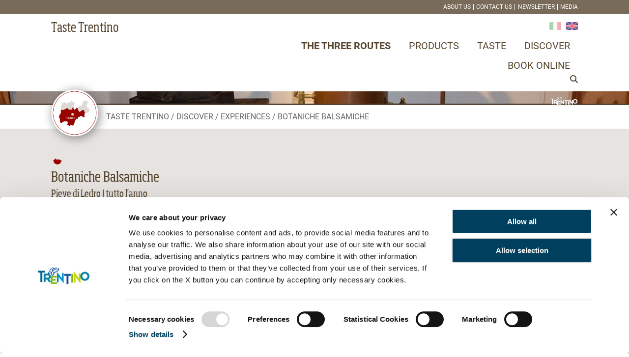

--- FILE ---
content_type: text/html; charset=UTF-8
request_url: https://www.tastetrentino.it/en/experiences/botaniche-balsamiche
body_size: 10157
content:
<!doctype html>
<html lang="en">
<head>
    <meta charset="utf-8">
    <meta name="viewport" content="width=device-width, initial-scale=1">
    <script>
        function camelize(str) {
            return str.replace(/^\w|[A-Z]|\b\w/g, function(word, index) {
                return index === 0 ? word.toLowerCase() : word.toUpperCase();
            }).replace(/\s+/g, '');
        }
    </script>
    <!-- Google Tag Manager -->
<script>(function(w,d,s,l,i){w[l]=w[l]||[];w[l].push({'gtm.start':
new Date().getTime(),event:'gtm.js'});var f=d.getElementsByTagName(s)[0],
j=d.createElement(s),dl=l!='dataLayer'?'&l='+l:'';j.async=true;j.src=
'https://www.googletagmanager.com/gtm.js?id='+i+dl;f.parentNode.insertBefore(j,f);
})(window,document,'script','dataLayer','GTM-TNLQH7Q');</script>
<!-- End Google Tag Manager -->

    <script src="https://kit.fontawesome.com/fe25624fde.js"></script><script src="https://cdnjs.cloudflare.com/ajax/libs/Swiper/9.2.0/swiper-bundle.min.js"></script><script src="/cache-buster-1680192315/static/js/jquery.js"></script><script src="/cache-buster-1711540033/static/js/tastetrentino.js"></script><meta name="keywords" content="Botaniche Balsamiche,Tastetrentino,Esperienze"><meta property="og:title" content="Botaniche Balsamiche - Tastetrentino" /><meta property="og:type" content="website" /><meta property="og:description" content=" - Tastetrentino - Botaniche Balsamiche"><meta property="og:url" content="https://www.tastetrentino.it/en/experiences/botaniche-balsamiche" /><meta property="og:image" content="https://www.tastetrentino.it/cover/4968/image-thumb__4968__ogimage/AFoletto-BotanicheBalsamiche0194.jpg" />            <title>Botaniche Balsamiche - Tastetrentino</title>
    <meta name="description" content=" - Tastetrentino - Botaniche Balsamiche" />


                <link href="https://cdnjs.cloudflare.com/ajax/libs/Swiper/9.2.0/swiper-bundle.min.css" media="screen" rel="stylesheet" type="text/css" />
<link href="/cache-buster-1755852493/static/css/tastetrentino.css" media="screen" rel="stylesheet" type="text/css" />
        
                                                                <link href="/esperienze/botaniche-balsamiche" rel="alternate" hreflang="it" />
                                                        <link href="/en/experiences/botaniche-balsamiche" rel="alternate" hreflang="en" />
    
<script>
    
            var _ptg = _ptg || {};
    _ptg.options = _ptg.options || {};

    
            
    </script>


    <script src="/bundles/pimcorecore/js/targeting.js" async></script></head>
<body>
    <header>
        <div class="top">
            <div class="grid">
                <div class="secondary-menu-wrap">
                                        <ul class="navigation">
    <li>
        <a id="pimcore-navigation-renderer-menu-93" class=" main" href="/en/about-us">About us</a>
    </li>
    <li>
        <a id="pimcore-navigation-renderer-menu-94" class=" main" href="/en/contact">Contact us</a>
    </li>
    <li>
        <a id="pimcore-navigation-renderer-menu-96" class=" main" href="/en/newsletter">Newsletter</a>
    </li>
    <li>
        <a id="pimcore-navigation-renderer-menu-95" class=" main" href="/en/media">Media</a>
    </li>
</ul>
                </div>
            </div>
        </div>
        <div class="header">
            <div class="grid">
                <div class="navbar navbar-default" role="navigation">
                    <div class="navbar-logo-wrap">
                                                <a class="navbar-brand" href="https://www.tastetrentino.it/en">
                                                                                    <span id="logoLettering">Taste Trentino</span>
                        </a>
                    </div>
                    <div class="navbar-menu-wrap">
                        <a href="#" class="navbar-toggle"><i class="fa-light fa-bars"></i></a>
                        <div id="language">
                            <ul>
                                                                    <li>
                                        <a href="/esperienze/botaniche-balsamiche" hreflang="it"><img src="/static/images/it.png" alt="it"></a>
                                    </li>
                                                                    <li                                         class="current_language"
                                    >
                                        <a href="/en/experiences/botaniche-balsamiche" hreflang="en"><img src="/static/images/en.png" alt="en"></a>
                                    </li>
                                                            </ul>
                        </div>
                        <div class="collapse navbar-collapse navbar-responsive-collapse padhead" id="navMain">
                            <a href="#" class="navbar-toggle"><i class="fa-sharp fa-regular fa-xmark"></i></a>

                                                                                                                                                                                                                                                                                                                                                                                                                                            
                                                        <ul class="navigation">
    <li class="active">
        <a id="pimcore-navigation-renderer-menu-52" class=" main active mainactive active active-trail" href="/en">The three routes</a>
        <ul>
            <li>
                <a id="pimcore-navigation-renderer-menu-54" href="/en/the-three-routes/trentino-wine-and-flavours-route">Trentino Wine and Flavours Route</a>
            </li>
            <li>
                <a id="pimcore-navigation-renderer-menu-53" href="/en/the-three-routes/dolomites-cheese-route">Dolomites Cheeses Route</a>
            </li>
            <li>
                <a id="pimcore-navigation-renderer-menu-55" href="/en/the-three-routes/val-di-non-and-val-di-sole-apples-and-flavours-route">Apples and Flavours Route</a>
            </li>
            <li class="active">
                <a id="pimcore-navigation-renderer-menu-138" class=" active" href="/en">The three routes</a>
            </li>
        </ul>
    </li>
    <li>
        <a id="pimcore-navigation-renderer-menu-112" class=" main" href="/en/products">Products</a>
        <ul>
            <li>
                <a id="pimcore-navigation-renderer-menu-125" href="/en/products/wines">Wines</a>
            </li>
            <li>
                <a id="pimcore-navigation-renderer-menu-115" href="/en/products/distilled-spirits">Distillati</a>
            </li>
            <li>
                <a id="pimcore-navigation-renderer-menu-113" href="/en/products/beers">Beers</a>
            </li>
            <li>
                <a id="pimcore-navigation-renderer-menu-117" href="/en/products/cheeses">Cheeses</a>
            </li>
            <li>
                <a id="pimcore-navigation-renderer-menu-114" href="/en/products/meat-and-cold-cuts">Meat and cold cuts</a>
            </li>
            <li>
                <a id="pimcore-navigation-renderer-menu-122" href="/en/products/fish-products">Fish products</a>
            </li>
            <li>
                <a id="pimcore-navigation-renderer-menu-120" href="/en/products/extra-virgin-olive-oil">Extra Virgin Olive Oil</a>
            </li>
            <li>
                <a id="pimcore-navigation-renderer-menu-118" href="/en/products/fruit">Fruit</a>
            </li>
            <li>
                <a id="pimcore-navigation-renderer-menu-124" href="/en/products/vegetables">Vegetables</a>
            </li>
            <li>
                <a id="pimcore-navigation-renderer-menu-123" href="/en/products/processed-products">Processed products</a>
            </li>
            <li>
                <a id="pimcore-navigation-renderer-menu-119" href="/en/products/honey">Honey</a>
            </li>
            <li>
                <a id="pimcore-navigation-renderer-menu-121" href="/en/products/officinal-plants-and-cosmetics">Officinal plants and cosmetics</a>
            </li>
            <li>
                <a id="pimcore-navigation-renderer-menu-116" href="/en/products/flour-pasta-bread-and-pastry">Flour, pasta, bread and pastry</a>
            </li>
        </ul>
    </li>
    <li>
        <a id="pimcore-navigation-renderer-menu-76" class=" main" href="/en/taste">Taste</a>
        <ul>
            <li>
                <a id="pimcore-navigation-renderer-menu-77" href="/en/taste/producers">Producers</a>
            </li>
            <li>
                <a id="pimcore-navigation-renderer-menu-80" href="/en/taste/where-to-eat">Where to eat</a>
            </li>
            <li>
                <a id="pimcore-navigation-renderer-menu-79" href="/en/taste/where-to-buy">Where to buy</a>
            </li>
            <li>
                <a id="pimcore-navigation-renderer-menu-78" href="/en/taste/shop-online">Shop online</a>
            </li>
            <li>
                <a id="pimcore-navigation-renderer-menu-81" href="/en/taste/recipes">Recipes</a>
            </li>
        </ul>
    </li>
    <li>
        <a id="pimcore-navigation-renderer-menu-82" class=" main" href="/en/discover">Discover</a>
        <ul>
            <li>
                <a id="pimcore-navigation-renderer-menu-85" href="/en/discover/experiences">Experiences</a>
            </li>
            <li>
                <a id="pimcore-navigation-renderer-menu-86" href="/en/discover/events">Events</a>
            </li>
            <li>
                <a id="pimcore-navigation-renderer-menu-88" href="/en/discover/news">News</a>
            </li>
            <li>
                <a id="pimcore-navigation-renderer-menu-83" href="/en/discover/where-to-sleep">Where to sleep</a>
            </li>
            <li>
                <a id="pimcore-navigation-renderer-menu-84" href="/en/discover/bodies-and-associations">Bodies and Associations</a>
            </li>
            <li>
                <a id="pimcore-navigation-renderer-menu-87" href="/en/discover/itineraries">Itineraries</a>
            </li>
            <li>
                <a id="pimcore-navigation-renderer-menu-89" href="/en/discover/holiday-ideas">Holiday ideas</a>
            </li>
            <li>
                <a id="pimcore-navigation-renderer-menu-90" href="/en/discover/territory">Territory - What to see</a>
            </li>
        </ul>
    </li>
    <li>
        <a id="pimcore-navigation-renderer-menu-91" class=" main" href="/en/book-online">Book online</a>
    </li>
</ul>
                            <a href="#" class="search-toggle"><i class="icon-search search-btn fa fa-search"></i></a>
                            <div class="search-wrap">
                                <a href="#" class="search-toggle"><i class="fa-sharp fa-regular fa-xmark"></i></a>
                                <div class="input-group">
                                    <form action="/en/search/" method="get">
                                        <input type="text" name="s" class="form-control" placeholder="Search website" autocomplete="off" >
                                        <button class="btn-u" type="submit">Search</button>
                                    </form>
                                </div>
                            </div>
                        </div>
                    </div>
                </div>
            </div>
        </div>
    </header>
    <section class="maincontent">
        
    
    <div class="img-testata-wrap object-detail tastetrentino esperienze visite-dal-produttore-alla-scoperta-dei-luoghi-di-produzione cucina-per-gli-amanti-dei-fornelli-e-del-buon-cibo cultura-saperi-tradizioni-e-storie-abbinati-al-gusto ">
                    <img src="/cover/4968/image-thumb__4968__testataSottile/AFoletto-BotanicheBalsamiche0194.jpg" width="1280" height="50" alt="Botaniche Balsamiche">
                <div class="logoTrentino-wrapper">
        <div class="grid">
            <img src="/static/images/logo_trentino.png" alt="Logo Trentino" class="logoTrentino">
        </div>
    </div>
</div>
                                                                                                                                                                                        <div class="breadcrumbs-wrap">
        <div class="grid">
            <div class="breadcrumbs">
                                <div class="icon-strada-wrap">
                                                    <img src="/static/images/cartina-strada-del-vino.png" alt="Strada del Vino">
                                        </div>
                                <div class="items-wrap">
                                                                                    <span><a href="/en">Taste Trentino</a></span>
                                                <span><a href="/en/discover">Discover</a></span>
                                    <span><a href="/en/discover/experiences">Experiences</a></span>
                                                                                                                                                <span>Botaniche Balsamiche</span>
                </div>
            </div>
        </div>
</div>    <div class="intro-wrap">
        <div class="grid">
            <div class="intro-detail-inner">
                <div class="text-wrap">
                    <div class="icon-wrap">
                                                                                                                                                                                                                                                                                                        <span class="ico ico-strada-del-vino"><span class="label">Strada del Vino</span></span>
                    </div>
                    <script type="application/ld+json">
                        {
                            "tastetrentinoObjectId": 1863
                        }
                    </script>
                    <h1 class="title">Botaniche Balsamiche</h1>
                                            <h2 class="subtitle">Pieve di Ledro | tutto l&#039;anno</h2>
                                    </div>
                <div class="right-wrap">
                                                        </div>
            </div>
        </div>
    </div>
    <div class="content-wrap">
        <div class="grid">
            <div class="content-inner">
                <div class="main-wrap">
                                        <div class="gallery-wrap">
                        <div class="swiper">
                            <div class="swiper-wrapper">
                                                                                                <div class="swiper-slide">
                                                                        <div class="img-wrap"><img src="/gallery/5874/image-thumb__5874___auto_f965be0582724e3953b56ecaf27f5539/AFoletto-BotanicheBalsamiche0194.jpg" alt=""></div>
                                </div>
                                                                                            </div>
                            <div class="swiper-button-prev"></div>
                            <div class="swiper-button-next"></div>
                        </div>
                        <script>
                            const swiper = new Swiper('.gallery-wrap .swiper', {
                                loop: true,
                                navigation: {
                                    nextEl: '.swiper-button-next',
                                    prevEl: '.swiper-button-prev',
                                },
                                // autoplay: {
                                //     delay: 5000,
                                //     pauseonmouseenter: true
                                // }
                            });
                        </script>
                    </div>
                                        <div class="address-wrap">
                        <div class="text-wrap">
                                                                                                                                                                                                                                                                                                                                                                                            </div>
                        <div class="cta-wrap">
                                                                                                                                                                                                        <a href="mailto:info@stradavinotrentino.com?subject=Info about Botaniche Balsamiche" class="btn btnRequest">
                                <i class="fa-sharp fa-regular fa-messages-question"></i>
                                Ask for info</a>
                        </div>
                    </div>
                    <div class="description-wrap">
                                                <p><b>Pieve di Ledro| tutto l'anno</b></p><br /><p>Avete mai pensato di partecipare ad un corso durante il quale imparare a cucinare un piatto della cucina locale, ma anche una crema idratante realizzata con erbe appena raccolte o ancora una “bomba” di fiori?</p><p>Lungo #stradavinotrentino avrai la possibilità di partecipare a numerosi e variegati laboratori creativi, adatti sia per te che per i tuoi bimbi .</p><p>Uno dei prodotti tipici della tradizione farmaceutica è, senza dubbio lo sciroppo. Durante il laboratorio &quot;Botaniche Balsamiche&quot; imparerai a creare il tuo sciroppo officinale scoprendo le proprietà delle erbe officinali.</p><p>Il laboratorio può essere unito alla visita del nostro orto botanico in cui coltiviamo alcune piante officinali (Timo, Salvia, Rosmarino...) che saranno riconosciute e raccolte assieme ai nostri addetti nei periodi opportuni (giugno-settembre).&nbsp;</p><p>Al termine del laboratorio è prevista una deliziosa merenda a base di torte e sciroppi.<br /><br /><br /></p><p></p><p></p><p><b>Info e prenotazioni<br /><a href="https://www.tastetrentino.it/le-tre-strade/strada-del-vino-e-dei-sapori-del-trentino/gustare/produttori/dettaglio-prodotto/p/a-foletto/" class="external-link-new-window" title="Opens external link in new window" data-htmlarea-external="1">A. Foletto</a></b><br />Tel. +39 0464 591038 - Mobile +39 348 9701729<br /><a href="mailto:info@foletto.net">museo.foletto@gmail.com</a></p>
                        <script>
                            jQuery(function($){
                                $('.description-wrap > iframe, .description-wrap > p > iframe').each(function(){
                                    $(this).wrap('<div class="iframeWrap"></div>');
                                });
                            });
                        </script>
                    </div>
                    <div class="accordion-wrap">
                        <div class="accordion">
                                                                                                                                                                                                                                                                                    <div class="accordion-label"><a href="">Adatto a <i class="fa-sharp fa-light fa-chevron-up"></i></a></div>
                                <div class="accordion-item">
                                    <div class="accordion-item-inner">
                                                                                    <span style="font-family: Arial, Helvetica, sans-serif; font-size: 14px; ">Grandi e piccoli, laboratorio in italiano e inglese</span>
                                                                            </div>
                                </div>
                                                                                                                                                                                                                                                            <div class="accordion-label"><a href="">Attenzioni particolari per <i class="fa-sharp fa-light fa-chevron-up"></i></a></div>
                                <div class="accordion-item">
                                    <div class="accordion-item-inner">
                                                                                    Per vegetariani e celiaci su prenotazione
                                                                            </div>
                                </div>
                                                                                                                                                                                                                                                            <div class="accordion-label"><a href="">Quota di partecipazione e servizi inclusi <i class="fa-sharp fa-light fa-chevron-up"></i></a></div>
                                <div class="accordion-item">
                                    <div class="accordion-item-inner">
                                                                                    6 €
La quota comprende:&nbsp;laboratorio,&nbsp;<span style="font-family: Arial, Helvetica, sans-serif; font-size: 14px;">merenda a base di torte e sciroppi</span>


                                                                            </div>
                                </div>
                                                                                                                                                                                                                                                            <div class="accordion-label"><a href="">Luogo di ritrovo  <i class="fa-sharp fa-light fa-chevron-up"></i></a></div>
                                <div class="accordion-item">
                                    <div class="accordion-item-inner">
                                                                                    A&nbsp;Pieve di Ledro&nbsp;presso <a href="https://www.tastetrentino.it/le-tre-strade/strada-del-vino-e-dei-sapori-del-trentino/gustare/produttori/dettaglio-prodotto/p/a-foletto/">A. Foletto</a> (Via Cassoni 3/11)
                                                                            </div>
                                </div>
                                                                                                                                                                                                                                                            <div class="accordion-label"><a href="">Durata dell&#039;esperienza <i class="fa-sharp fa-light fa-chevron-up"></i></a></div>
                                <div class="accordion-item">
                                    <div class="accordion-item-inner">
                                                                                    Mezza giornata,&nbsp;<span style="font-family: Arial, Helvetica, sans-serif; font-size: 14px; ">al termine del laboratorio è prevista una deliziosa merenda a base di torte e sciroppi</span>
                                                                            </div>
                                </div>
                                                                                                                                                                                                                                                            <div class="accordion-label"><a href="">Termini di prenotazione <i class="fa-sharp fa-light fa-chevron-up"></i></a></div>
                                <div class="accordion-item">
                                    <div class="accordion-item-inner">
                                                                                    <span style="font-family: Arial, Helvetica, sans-serif; font-size: 14px; ">L'esperienza avrà luogo per minimo 10 iscritti, da giugno a settembre</span>
<span style="font-family: Arial, Helvetica, sans-serif; font-size: 14px; "><br />Prenotazione obbligatoria presso <a href="https://www.tastetrentino.it/le-tre-strade/strada-del-vino-e-dei-sapori-del-trentino/gustare/produttori/dettaglio-prodotto/p/a-foletto/">A. Foletto</a> di Pieve di Ledro:&nbsp;</span><span style="font-family: Arial, Helvetica, sans-serif; font-size: 14px; ">tel. 348 9701729 –&nbsp;</span><span style="box-sizing: border-box; color: rgb(85, 85, 85); line-height: 1.6; font-family: Arial, Helvetica, sans-serif; font-size: 14px; outline: 0px !important; "><a href="mailto:museo.foletto@gmail.com">museo.foletto@gmail.com</a></span>
                                                                            </div>
                                </div>
                                                                                                                                                                                                                                                            <div class="accordion-label"><a href="">Note <i class="fa-sharp fa-light fa-chevron-up"></i></a></div>
                                <div class="accordion-item">
                                    <div class="accordion-item-inner">
                                                                                    Al fine di garantire la sicurezza di tutti gli ospiti e gli operatori, chiediamo agli ospiti di astenerti dall’usufruire dell’attività prenotata in presenza dei seguenti fattori di rischio:-Presenza di febbre superiore a 37.5-Presenza di sintomi influenzali per sé e i propri conviventi-Contatto una persona contagiata negli ultimi 14 giorni-Provenienza da una zona a rischio (dichiarate tali dalle autorità competenti) negli ultimi 14 giorni-Presentandosi all’appuntamento per fruire del servizio prenotato si conferma implicitamente l’assenza dei&nbsp; &nbsp;fattori di rischio sopra elencati; si richiede quindi di portare con sé la mascherina di protezione e di&nbsp; &nbsp; &nbsp;rispettare il distanziamento interpersonale di almeno 1 metro.&nbsp; &nbsp;
Con le restrizioni vigenti, <b>i laboratori nelle aziende vengono organizzati in piccoli gruppi</b>: la prenotazione risulta quindi obbligatoria; in caso di presenze numerose, sarà necessario suddividere gli ospiti in più gruppi e modificare gli orari.


                                                                            </div>
                                </div>
                                                                                    </div>
                    </div>
                    <script>
                        jQuery(function($){
                            $('body').on('click', '.accordion-label a', function(e){
                                e.preventDefault();
                                let label = $(this).closest('.accordion-label');
                                let item = label.next('.accordion-item');
                                label.toggleClass('active');
                                item.toggleClass('active')
                            });
                            if( $('.accordion-label.active').length == 0 ) {
                                $('.accordion-label:first a').click();
                            }
                        })
                    </script>
                </div>
                <div class="sidebar-wrap">
                                                                <div class="map-wrapper">
                            <div id="map"></div>
                            <div class="btn-wrapper">
                                                                <a class="btn btnDirections" href="https://www.google.com/maps/dir/?api=1&destination=45.88907,10.73209" rel="nofollow" target="_blank"><i class="fa-sharp fa-light fa-route"></i>
                                    Get directions</a>
                                                                <a class="btn btnMapEnlarge" href="#" rel="nofollow"><i class="fa-sharp fa-solid fa-up-right-and-down-left-from-center"></i></a>
                            </div>
                                                        <div class="address-wrapper">
                                <!-- 0 Stelle -->
                                <div class="containerStelleStelle"></div>

                                                                    
                                                                                                                                                                                                                                                                                                                </div>
                                                    </div>
                        <link rel="stylesheet" href="/static/js/lib/leaflet.css"
                              integrity="sha256-kLaT2GOSpHechhsozzB+flnD+zUyjE2LlfWPgU04xyI="
                              crossorigin=""/>
                        <link rel="stylesheet" href="/static/js/lib/MarkerCluster.css" />
                        <script src="/static/js/lib/leaflet.js"
                                integrity="sha256-WBkoXOwTeyKclOHuWtc+i2uENFpDZ9YPdf5Hf+D7ewM="
                                crossorigin=""></script>
                        <script src="/static/js/lib/leaflet.markercluster.js"></script>
                        <script type="text/javascript"
                                src="https://api-oa.com/jscr/oam_head.js?proj=api-dev-oa&amp;key=yourtest-outdoora-ctiveapi&amp;lang=it&amp;build=mini"></script>
                        <script>
                                                        let map = L.map('map', { scrollWheelZoom: false }).setView([45.88907, 10.73209], 11);
                            
                            let confiniTrentino = fetch('/static/js/Trentino-Line.geojson', {
                                method: 'get'
                            });
                            confiniTrentino.then((result) => {
                                return result.clone().json()
                            }).then((data) => {
                                let layerConfiniTrentino = L.geoJSON(data, {
                                    style: function (feature) {
                                        return {
                                            color: '#56462F',
                                            weight: 1.5,
                                            fillOpacity: .0
                                        };
                                    }
                                });
                                layerConfiniTrentino.addTo(map);
                            });

                            L.tileLayer('https://tile.openstreetmap.org/{z}/{x}/{y}.png', {
                                maxZoom: 19,
                                attribution: '&copy; <a href="http://www.openstreetmap.org/copyright">OpenStreetMap</a>'
                            }).addTo(map);

                            var markers = L.markerClusterGroup({
                                showCoverageOnHover: false,
                                iconCreateFunction: function (cluster) {
                                    var markers = cluster.getAllChildMarkers();
                                    var n = markers.length;
                                    return L.divIcon({ html: n, className: 'tastetrentinoCluster', iconSize: L.point(36, 36) });
                                }
                            });

                                                        let points = [[45.88907, 10.73209]];
                            let marker = L.marker(points[0],{
                                                                                                                                                                                                                                                                                                                                                                                                                                icon: L.divIcon({
                                    className: 'mainIcon  icon-tastetrentino icon-esperienze icon-visite-dal-produttore-alla-scoperta-dei-luoghi-di-produzione icon-cucina-per-gli-amanti-dei-fornelli-e-del-buon-cibo icon-cultura-saperi-tradizioni-e-storie-abbinati-al-gusto',
                                    html: '<i class="fa-solid fa-location-dot"></i>',
                                    iconSize: [27,36],
                                    iconAnchor: [14,36]
                                })
                            }).addTo(map);
                            marker.bindPopup("<p class=\"title\"><span class=\" icon-tastetrentino icon-esperienze icon-visite-dal-produttore-alla-scoperta-dei-luoghi-di-produzione icon-cucina-per-gli-amanti-dei-fornelli-e-del-buon-cibo icon-cultura-saperi-tradizioni-e-storie-abbinati-al-gusto\"><i class=\"fa-duotone fa-location-dot\"></i></span> Botaniche Balsamiche</p>");
                            // non aggiungere ai cluster il marker principale
                            // markers.addLayer( marker );
                            map.fitBounds(points, { maxZoom: 11 });
                            
                            map.attributionControl.setPrefix('');
                            let markerCollection = [];

                            jQuery(function($){
                                $("body").on('click', '.btnMapEnlarge', function(e){
                                    e.preventDefault();
                                    $('.map-wrapper').toggleClass('enlarge');
                                    $('.btnMapEnlarge i').toggleClass('fa-up-right-and-down-left-from-center fa-xmark')
                                    map.invalidateSize();
                                });
                                $('body').on('mouseover', '.related-item a', function(){
                                   $('.leaflet-marker-icon').addClass('hideIcon');
                                   let currentMarker = $(this).data('point');
                                   $(markerCollection).each(function(e){
                                       if( markerCollection[e].options.icon.options.className.match(currentMarker) === null ) {
                                           markers.removeLayer( markerCollection[e] );
                                       }
                                   });
                                   $("." + $(this).data('point')).addClass('currentIcon');
                                });
                                $('body').on('mouseout', '.related-item a', function(){
                                   $("." + $(this).data('point')).removeClass('currentIcon');
                                    let currentMarker = $(this).data('point');
                                    $(markerCollection).each(function(e){
                                        if( markerCollection[e].options.icon.options.className.match(currentMarker) === null ) {
                                            markers.addLayer( markerCollection[e] );
                                        }
                                    });
                                   $('.leaflet-marker-icon').removeClass('hideIcon');
                                });
                            });
                        </script>
                                        <div class="related-sidebar">
                                                                                <p class="title">Discover also</p>
                            <div class="related-items">
                                                                                                
                                                                                                
                                                                                                
                                                                                                                                                                                                        <div class="related-category related-item-produttori">
                                        <div class="related-label"><i class="fa-duotone fa-location-dot"></i> Producers</div>
                                        <div class="related-item">
                    <span class="related-item-inner">
            <a href="/en/producers/a-foletto" data-point="markerRelated815">A. Foletto</a>
                        <a href="http://www.foletto.net/it-it/ShoppingCart/Index" class="btnShoponline" target="_blank" rel="nofollow"><i class="fa-sharp fa-regular fa-basket-shopping"></i>
                <span class="label-wrap"><span class="label">Shop online</span></span></a>
                    </span>
                <script>
            let markerRelated815 = L.marker([45.889242, 10.731614],{
                icon: L.divIcon({
                    className: 'relatedIcon icon-produttori markerRelated815',
                    html: '<i class="fa-sharp fa-location-dot"></i>',
                    iconSize: [15,20],
                    iconAnchor: [7,20]
                })
            });
                // .addTo(map);
            markerRelated815.bindPopup("<p class=\"title\"><span class=\"icon-produttori\"><i class=\"fa-duotone fa-location-dot\"></i></span> <a href=\"/en/producers/a-foletto\">A. Foletto</a></p>");
            points.push( [45.889242, 10.731614] );
            markerCollection.push(markerRelated815);
            markers.addLayer( markerRelated815 );
            map.fitBounds(points, { maxZoom: 11 });
        </script>
            </div>                                    </div>
                                
                                                                                                
                                                                                                
                                                                                                                                                        <script>
                                    map.addLayer(markers);
                                </script>

                                                                                                                            </div>
                        </div>
                    </div>
                </div>
            </div>
        </div>
    </div>
    <div class="related-wrap">
        <div class="grid">
            <div class="related-inner">
                <div class="related-ricette">
                    <p class="title">Recipes</p>
                                                                                                                            <div class="related-inner-wrap">
                                                                                                                                                <a href="/en/recipes/medaglione-di-coniglio-mousse-dei-suoi-fegatini-al-timo-gelatina-di-teroldego-rotaliano-e-mirtilli" class="img-wrap">
                                                <picture >
	<source srcset="/cover/2468/image-thumb__2468__related/Chef_Road_Paolo_Dolzan__7_.avif 1x, /cover/2468/image-thumb__2468__related/Chef_Road_Paolo_Dolzan__7_@2x.avif 2x" type="image/avif" />
	<source srcset="/cover/2468/image-thumb__2468__related/Chef_Road_Paolo_Dolzan__7_.webp 1x, /cover/2468/image-thumb__2468__related/Chef_Road_Paolo_Dolzan__7_@2x.webp 2x" width="1024" height="500" type="image/webp" />
	<source srcset="/cover/2468/image-thumb__2468__related/Chef_Road_Paolo_Dolzan__7_.jpg 1x, /cover/2468/image-thumb__2468__related/Chef_Road_Paolo_Dolzan__7_@2x.jpg 2x" width="1024" height="500" type="image/jpeg" />
	<img src="/cover/2468/image-thumb__2468__related/Chef_Road_Paolo_Dolzan__7_.jpg" width="1024" height="500" alt="" loading="lazy" srcset="/cover/2468/image-thumb__2468__related/Chef_Road_Paolo_Dolzan__7_.jpg 1x, /cover/2468/image-thumb__2468__related/Chef_Road_Paolo_Dolzan__7_@2x.jpg 2x" />
</picture>

                        </a>
    <p class="title"><a href="/en/recipes/medaglione-di-coniglio-mousse-dei-suoi-fegatini-al-timo-gelatina-di-teroldego-rotaliano-e-mirtilli">Rabbit medallion with mousse of rabbit livers cooked with thyme and Teroldego Rotaliano and blueberry jelly</a></p>
            <p class="subtitle">Appetisers&nbsp;</p>
                        </div>
                </div>
                <div class="related-esperienze">
                    <p class="title">Experiences</p>
                                                                                                                            <div class="related-inner-wrap">
                                                                                                            <a href="/en/experiences/taste-train-tra-romanticismo-e-sapori-in-piana-rotaliana" class="img-wrap">
                                                <picture >
	<source srcset="/cover/5067/image-thumb__5067__related/T_TPianaRotaliana_FototecaStradaVinoSaporiTrentino_Ph.M.Facci____4_.avif 1x, /cover/5067/image-thumb__5067__related/T_TPianaRotaliana_FototecaStradaVinoSaporiTrentino_Ph.M.Facci____4_@2x.avif 2x" type="image/avif" />
	<source srcset="/cover/5067/image-thumb__5067__related/T_TPianaRotaliana_FototecaStradaVinoSaporiTrentino_Ph.M.Facci____4_.webp 1x, /cover/5067/image-thumb__5067__related/T_TPianaRotaliana_FototecaStradaVinoSaporiTrentino_Ph.M.Facci____4_@2x.webp 2x" width="1024" height="500" type="image/webp" />
	<source srcset="/cover/5067/image-thumb__5067__related/T_TPianaRotaliana_FototecaStradaVinoSaporiTrentino_Ph.M.Facci____4_.jpg 1x, /cover/5067/image-thumb__5067__related/T_TPianaRotaliana_FototecaStradaVinoSaporiTrentino_Ph.M.Facci____4_@2x.jpg 2x" width="1024" height="500" type="image/jpeg" />
	<img src="/cover/5067/image-thumb__5067__related/T_TPianaRotaliana_FototecaStradaVinoSaporiTrentino_Ph.M.Facci____4_.jpg" width="1024" height="500" alt="" loading="lazy" srcset="/cover/5067/image-thumb__5067__related/T_TPianaRotaliana_FototecaStradaVinoSaporiTrentino_Ph.M.Facci____4_.jpg 1x, /cover/5067/image-thumb__5067__related/T_TPianaRotaliana_FototecaStradaVinoSaporiTrentino_Ph.M.Facci____4_@2x.jpg 2x" />
</picture>

                        </a>
    <p class="title"><a href="/en/experiences/taste-train-tra-romanticismo-e-sapori-in-piana-rotaliana">Taste&amp;Train in Piana Rotaliana</a></p>
            <p class="subtitle">Piana Rotaliana, tutto l&#039;anno, dal giovedì al sabato&nbsp;</p>
                        </div>
                </div>
                <div class="related-eventi">
                    <p class="title">Events</p>
                                                                                                                            <div class="related-inner-wrap">
                                                                        <a href="/en/events/display-di-vino" class="img-wrap">
                                                <picture >
	<source srcset="/cover/14859/image-thumb__14859__related/DisplayRovereto%20%282%29.avif 1x, /cover/14859/image-thumb__14859__related/DisplayRovereto%20%282%29@2x.avif 2x" type="image/avif" />
	<source srcset="/cover/14859/image-thumb__14859__related/DisplayRovereto%20%282%29.webp 1x, /cover/14859/image-thumb__14859__related/DisplayRovereto%20%282%29@2x.webp 2x" width="1024" height="500" type="image/webp" />
	<source srcset="/cover/14859/image-thumb__14859__related/DisplayRovereto%20%282%29.jpg 1x, /cover/14859/image-thumb__14859__related/DisplayRovereto%20%282%29@2x.jpg 2x" width="1024" height="500" type="image/jpeg" />
	<img src="/cover/14859/image-thumb__14859__related/DisplayRovereto%20%282%29.jpg" width="1024" height="500" alt="" loading="lazy" srcset="/cover/14859/image-thumb__14859__related/DisplayRovereto%20%282%29.jpg 1x, /cover/14859/image-thumb__14859__related/DisplayRovereto%20%282%29@2x.jpg 2x" />
</picture>

                        </a>
    <p class="title"><a href="/en/events/display-di-vino">DISPLAY DI-VINO</a></p>
            <p class="subtitle">Degustazioni e Arte, Armonie nella collezione Caritro&nbsp;</p>
                        </div>
                </div>
            </div>
        </div>
    </div>

    </section>
    <footer>
        <div class="grid">
            <div class="tools">
                <div class="container">
                    <div class="tabs-wrap">
                        <div class="tab-v4">
                            <ul class="nav nav-tabs">
                                <li id="tab1">
                                                                            <a href="https://www.tastetrentino.it/en/book-online" data-toggle="tab" class="clearfix">
                                            <span class="linkT">Book online</span> <i class="fa-sharp fa-solid fa-calendar-days"></i>
                                        </a>
                                                                    </li>
                                <li id="tab2">
                                    <a href="#newsletter" data-toggle="tab" class="clearfix">
                                        <span class="linkT">Newsletter</span> <i class="fa-sharp fa-regular fa-envelope"></i>
                                    </a>
                                </li>
                            </ul>
                            <div class="tab-content">
                                <div class="tab-pane" id="newsletter">
                                    <a href="#" class="tab-pane-close"><i class="fa-sharp fa-regular fa-xmark"></i></a>
                                    <p class="col-xs-12 col-sm-12 col-md-12">Subscribe to stay always updated on all our events and to receive our offers in advance!</p>
                                    <div class="col-xs-12 col-sm-12 col-md-12">
                                        <form action="https://www.tastetrentino.it/en/newsletter" class="form-inline clearfix" id="frmSS4" method="get" name="frmSS4">
                                            <div class="input-group">
                                                <span class="input-group-addon">@</span>
                                                <input class="form-control" id="email" name="email" placeholder="E-mail *" required="" type="email">
                                                <span class="input-group-btn">
                                                    <button class="btn btn-default" type="submit">
                                                        <span class="input-group-btn">Continue</span>
                                                    </button>
                                                </span>
                                            </div>
                                        </form>
                                        <p>&nbsp;</p>
                                    </div>
                                </div>
                            </div>
                        </div>
                    </div>
                    <div class="copyright-wrap">
                        <p class="copyright-space">© Trentino Sviluppo S.p.A. P.I. 00123240228
                            <span class="links"><a href="/credits" class="map_contact">Credits</a> | <a href="/privacy-e-cookie-policy" class="map_contact">Privacy and Cookie policy</a> | <a
                                    href="/dichiarazione-di-accessibilita" class="map_contact">Dichiarazione di accessibilità</a></span>
                        </p>
                    </div>
                </div>
            </div>
        </div>
    </footer>
    <script>
(function() {
    var s = document.createElement("script"),
        e = !document.body ? document.querySelector("head") : document.body;
    s.src = "https://eu.acsbapp.com/apps/app/dist/js/app.js";
    s.async = true;
    s.onload = function() {
        acsbJS.init({
            statementLink: "",
            footerHtml: '<a href="https://www.accessiway.com/it/home/" target="_blank">AccessiWay. The Web Accessibility Solution</a>',
            hideMobile: false,
            hideTrigger: false,
            language: "en",
            position: "left",
            leadColor: "#0069fb",
            triggerColor: "#004fce",
            triggerRadius: "50%",
            triggerPositionX: "left",
            triggerPositionY: "bottom",
            triggerIcon: "people",
            triggerSize: "medium",
            triggerOffsetX: 20,
            triggerOffsetY: 20,
            mobile: {
                triggerSize: "medium",
                triggerPositionX: "left",
                triggerPositionY: "bottom",
                triggerOffsetX: 10,
                triggerOffsetY: 10,
                triggerRadius: "50%",
            },
        });
    };
    e.appendChild(s);
})();
</script>
</body>
</html>

--- FILE ---
content_type: text/css
request_url: https://www.tastetrentino.it/cache-buster-1755852493/static/css/tastetrentino.css
body_size: 113415
content:
/* line 5, ../../../../../.gem/ruby/2.6.0/gems/compass-core-1.0.3/stylesheets/compass/reset/_utilities.scss */
html, body, div, span, applet, object, iframe,
h1, h2, h3, h4, h5, h6, p, blockquote, pre,
a, abbr, acronym, address, big, cite, code,
del, dfn, em, img, ins, kbd, q, s, samp,
small, strike, strong, sub, sup, tt, var,
b, u, i, center,
dl, dt, dd, ol, ul, li,
fieldset, form, label, legend,
table, caption, tbody, tfoot, thead, tr, th, td,
article, aside, canvas, details, embed,
figure, figcaption, footer, header, hgroup,
menu, nav, output, ruby, section, summary,
time, mark, audio, video {
  margin: 0;
  padding: 0;
  border: 0;
  font: inherit;
  font-size: 100%;
  vertical-align: baseline; }

/* line 22, ../../../../../.gem/ruby/2.6.0/gems/compass-core-1.0.3/stylesheets/compass/reset/_utilities.scss */
html {
  line-height: 1; }

/* line 24, ../../../../../.gem/ruby/2.6.0/gems/compass-core-1.0.3/stylesheets/compass/reset/_utilities.scss */
ol, ul {
  list-style: none; }

/* line 26, ../../../../../.gem/ruby/2.6.0/gems/compass-core-1.0.3/stylesheets/compass/reset/_utilities.scss */
table {
  border-collapse: collapse;
  border-spacing: 0; }

/* line 28, ../../../../../.gem/ruby/2.6.0/gems/compass-core-1.0.3/stylesheets/compass/reset/_utilities.scss */
caption, th, td {
  text-align: left;
  font-weight: normal;
  vertical-align: middle; }

/* line 30, ../../../../../.gem/ruby/2.6.0/gems/compass-core-1.0.3/stylesheets/compass/reset/_utilities.scss */
q, blockquote {
  quotes: none; }
  /* line 103, ../../../../../.gem/ruby/2.6.0/gems/compass-core-1.0.3/stylesheets/compass/reset/_utilities.scss */
  q:before, q:after, blockquote:before, blockquote:after {
    content: "";
    content: none; }

/* line 32, ../../../../../.gem/ruby/2.6.0/gems/compass-core-1.0.3/stylesheets/compass/reset/_utilities.scss */
a img {
  border: none; }

/* line 116, ../../../../../.gem/ruby/2.6.0/gems/compass-core-1.0.3/stylesheets/compass/reset/_utilities.scss */
article, aside, details, figcaption, figure, footer, header, hgroup, main, menu, nav, section, summary {
  display: block; }

@font-face {
  font-family: Roboto;
  src: url(../fonts/Roboto-light.woff2) format("woff2"), url(../fonts/Roboto-light.woff) format("woff");
  font-weight: 300;
  font-display: swap; }
@font-face {
  font-family: Roboto;
  src: url(../fonts/roboto-v30-latin_latin-ext-regular.woff2) format("woff2"), url(../fonts/roboto-v30-latin_latin-ext-regular.woff) format("woff");
  font-weight: 400;
  font-display: swap; }
@font-face {
  font-family: Roboto;
  font-weight: 600;
  src: url(../fonts/Roboto-bold.woff2) format("woff2"), url(../fonts/Roboto-bold.woff) format("woff");
  font-display: swap; }
@font-face {
  font-family: SohoPro;
  src: url(../fonts/SohoPro.woff2) format("woff2"), url(../fonts/SohoPro.woff) format("woff");
  font-weight: 400;
  font-display: swap; }
@font-face {
  font-family: 'TastetrentinoEsperienze';
  src: url("../fonts/TastetrentinoEsperienze-v1.2/fonts/TastetrentinoEsperienze.eot?k0vrm");
  src: url("../fonts/TastetrentinoEsperienze-v1.2/fonts/TastetrentinoEsperienze.eot?k0vrm#iefix") format("embedded-opentype"), url("../fonts/TastetrentinoEsperienze-v1.2/fonts/TastetrentinoEsperienze.ttf?k0vrm") format("truetype"), url("../fonts/TastetrentinoEsperienze-v1.2/fonts/TastetrentinoEsperienze.woff?k0vrm") format("woff"), url("../fonts/TastetrentinoEsperienze-v1.2/fonts/TastetrentinoEsperienze.svg?k0vrm#TastetrentinoEsperienze") format("svg");
  font-weight: normal;
  font-style: normal;
  font-display: block; }
/* line 37, ../sass/_fonts.scss */
[class^="iconttxp-"], [class*=" iconttxp-"] {
  /* use !important to prevent issues with browser extensions that change fonts */
  font-family: 'TastetrentinoEsperienze' !important;
  speak: never;
  font-style: normal;
  font-weight: normal;
  font-variant: normal;
  text-transform: none;
  line-height: 1;
  /* Better Font Rendering =========== */
  -webkit-font-smoothing: antialiased;
  -moz-osx-font-smoothing: grayscale; }

/* line 52, ../sass/_fonts.scss */
.iconttxp-6:before,
.iconttxp-smart-working:before {
  content: "\e90c"; }

/* line 56, ../sass/_fonts.scss */
.iconttxp-mappa:before {
  content: "\e90b"; }

/* line 59, ../sass/_fonts.scss */
.iconttxp-visite-produttore-2:before {
  content: "\e900"; }

/* line 62, ../sass/_fonts.scss */
.iconttxp-visite-produttore-3:before {
  content: "\e901"; }

/* line 65, ../sass/_fonts.scss */
.iconttxp-2:before,
.iconttxp-visite-produttore:before {
  content: "\e902"; }

/* line 69, ../sass/_fonts.scss */
.iconttxp-famiglia-2:before {
  content: "\e903"; }

/* line 72, ../sass/_fonts.scss */
.iconttxp-0:before,
.iconttxp-famiglia:before {
  content: "\e904"; }

/* line 76, ../sass/_fonts.scss */
.iconttxp-1:before,
.iconttxp-cucina:before {
  content: "\e905"; }

/* line 80, ../sass/_fonts.scss */
.iconttxp-3:before,
.iconttxp-outdoor-2:before {
  content: "\e906"; }

/* line 84, ../sass/_fonts.scss */
.iconttxp-outdoor:before {
  content: "\e907"; }

/* line 87, ../sass/_fonts.scss */
.iconttxp-4:before,
.iconttxp-benessere:before {
  content: "\e908"; }

/* line 91, ../sass/_fonts.scss */
.iconttxp-cultura-2:before {
  content: "\e909"; }

/* line 94, ../sass/_fonts.scss */
.iconttxp-5:before,
.iconttxp-cultura:before {
  content: "\e90a"; }

/* line 1, ../sass/_base.scss */
body {
  font-family: "Roboto", sans-serif;
  font-size: 16px;
  color: #000;
  background-color: #fff; }

/* line 7, ../sass/_base.scss */
strong, b {
  font-weight: 600; }

/* line 10, ../sass/_base.scss */
em, i {
  font-style: italic; }

/* line 13, ../sass/_base.scss */
p {
  margin: 0; }

/* line 16, ../sass/_base.scss */
sup {
  font-size: 50%;
  vertical-align: super; }

/* line 20, ../sass/_base.scss */
a {
  color: #56462F; }
  /* line 22, ../sass/_base.scss */
  a:hover {
    color: inherit; }

/* line 26, ../sass/_base.scss */
small {
  font-size: 0.7em; }

@media (min-width: 69em) {
  /* line 29, ../sass/_base.scss */
  .just-mobile {
    display: none; } }

/* line 34, ../sass/_base.scss */
img {
  max-width: 100%;
  vertical-align: middle;
  height: auto; }

/* line 39, ../sass/_base.scss */
img.responsive {
  width: 100%;
  height: auto; }

/* line 43, ../sass/_base.scss */
pre {
  font-family: monospace;
  font-size: 10px;
  padding: 10px;
  border: 1px solid #000;
  background-color: #E6E3E0;
  margin: 10px 0;
  color: #000; }

/* line 53, ../sass/_base.scss */
form input,
form textarea {
  padding: 0.75rem 0.5rem;
  box-sizing: border-box;
  -moz-border-radius: 2px;
  -webkit-border-radius: 2px;
  border-radius: 2px;
  font-size: 1rem;
  font-family: "Roboto", sans-serif;
  border: 1px solid #E6E3E0;
  border-radius: 0; }
/* line 63, ../sass/_base.scss */
form select {
  border-radius: 0;
  border: 1px solid #E6E3E0;
  font-size: 1rem;
  font-family: "Roboto", sans-serif;
  padding: .75rem 0.5rem;
  background-color: #fff; }
/* line 71, ../sass/_base.scss */
form button {
  border: 1px solid #E6E3E0;
  background: #786B59;
  color: #fff;
  font-family: "Roboto", sans-serif;
  font-size: 1rem;
  padding: .75rem 1rem;
  text-transform: uppercase; }
/* line 80, ../sass/_base.scss */
form .wpcf7-submit {
  text-transform: uppercase;
  font-weight: 500;
  font-family: "Roboto", sans-serif;
  font-size: 1.25rem;
  -moz-transition-property: background;
  -o-transition-property: background;
  -webkit-transition-property: background;
  transition-property: background;
  -moz-transition-duration: 0.33s;
  -o-transition-duration: 0.33s;
  -webkit-transition-duration: 0.33s;
  transition-duration: 0.33s;
  cursor: pointer; }

/* line 92, ../sass/_base.scss */
.button {
  margin: .5rem 0 1rem;
  margin-top: 1.5rem;
  line-height: 1.5;
  border: 0;
  padding: .5rem 1.5rem;
  color: #fff;
  background-color: #56462F;
  border-radius: 0;
  text-transform: uppercase;
  font-weight: 600;
  text-decoration: none;
  -moz-transition-property: background;
  -o-transition-property: background;
  -webkit-transition-property: background;
  transition-property: background;
  -moz-transition-duration: 0.33s;
  -o-transition-duration: 0.33s;
  -webkit-transition-duration: 0.33s;
  transition-duration: 0.33s;
  display: inline-block; }
  /* line 107, ../sass/_base.scss */
  .button:hover {
    cursor: pointer;
    color: #fff;
    background-color: #352b1d; }

/* line 113, ../sass/_base.scss */
table {
  border-collapse: collapse;
  margin: 0 auto; }
  /* line 116, ../sass/_base.scss */
  table th {
    padding: 10px;
    line-height: 24px;
    font-weight: 500; }
  /* line 121, ../sass/_base.scss */
  table td, table th {
    border-top: 1px solid #56462F;
    padding: 0.5rem 1rem;
    text-align: center; }
  /* line 127, ../sass/_base.scss */
  table tr:first-child th, table tr:first-child td {
    border-top: 0; }

/*------------------------------------*\
   LAYOUT
\*------------------------------------*/
/* line 136, ../sass/_base.scss */
.full {
  width: 100%; }

/* line 139, ../sass/_base.scss */
.grid {
  *zoom: 1;
  max-width: 464px;
  max-width: 29rem;
  _width: 464px;
  padding-left: 16px;
  padding-left: 1rem;
  padding-right: 16px;
  padding-right: 1rem;
  margin-left: auto;
  margin-right: auto;
  -moz-box-sizing: border-box;
  -webkit-box-sizing: border-box;
  box-sizing: border-box; }
  /* line 38, ../../../../../.gem/ruby/2.6.0/gems/compass-core-1.0.3/stylesheets/compass/utilities/general/_clearfix.scss */
  .grid:after {
    content: "";
    display: table;
    clear: both; }
  @media (min-width: 39em) {
    /* line 139, ../sass/_base.scss */
    .grid {
      *zoom: 1;
      max-width: 624px;
      max-width: 39rem;
      padding-left: 16px;
      padding-left: 1rem;
      padding-right: 16px;
      padding-right: 1rem;
      margin-left: auto;
      margin-right: auto; }
      /* line 38, ../../../../../.gem/ruby/2.6.0/gems/compass-core-1.0.3/stylesheets/compass/utilities/general/_clearfix.scss */
      .grid:after {
        content: "";
        display: table;
        clear: both; } }
  @media (min-width: 49em) {
    /* line 139, ../sass/_base.scss */
    .grid {
      *zoom: 1;
      max-width: 784px;
      max-width: 49rem;
      padding-left: 16px;
      padding-left: 1rem;
      padding-right: 16px;
      padding-right: 1rem;
      margin-left: auto;
      margin-right: auto; }
      /* line 38, ../../../../../.gem/ruby/2.6.0/gems/compass-core-1.0.3/stylesheets/compass/utilities/general/_clearfix.scss */
      .grid:after {
        content: "";
        display: table;
        clear: both; } }
  @media (min-width: 59em) {
    /* line 139, ../sass/_base.scss */
    .grid {
      *zoom: 1;
      max-width: 944px;
      max-width: 59rem;
      padding-left: 16px;
      padding-left: 1rem;
      padding-right: 16px;
      padding-right: 1rem;
      margin-left: auto;
      margin-right: auto; }
      /* line 38, ../../../../../.gem/ruby/2.6.0/gems/compass-core-1.0.3/stylesheets/compass/utilities/general/_clearfix.scss */
      .grid:after {
        content: "";
        display: table;
        clear: both; } }
  @media (min-width: 69em) {
    /* line 139, ../sass/_base.scss */
    .grid {
      *zoom: 1;
      max-width: 1104px;
      max-width: 69rem;
      padding-left: 16px;
      padding-left: 1rem;
      padding-right: 16px;
      padding-right: 1rem;
      margin-left: auto;
      margin-right: auto; }
      /* line 38, ../../../../../.gem/ruby/2.6.0/gems/compass-core-1.0.3/stylesheets/compass/utilities/general/_clearfix.scss */
      .grid:after {
        content: "";
        display: table;
        clear: both; } }
  /* line 87, ../../../../../.gem/ruby/2.6.0/gems/susy-2.2.14/sass/susy/language/susyone/_media.scss */
  .no-mediaqueries .grid {
    *zoom: 1;
    max-width: 1104px;
    max-width: 69rem;
    _width: 1104px;
    padding-left: 16px;
    padding-left: 1rem;
    padding-right: 16px;
    padding-right: 1rem;
    margin-left: auto;
    margin-right: auto; }
    /* line 38, ../../../../../.gem/ruby/2.6.0/gems/compass-core-1.0.3/stylesheets/compass/utilities/general/_clearfix.scss */
    .no-mediaqueries .grid:after {
      content: "";
      display: table;
      clear: both; }
  @media (min-width: 89em) {
    /* line 139, ../sass/_base.scss */
    .grid {
      *zoom: 1;
      max-width: 1424px;
      max-width: 89rem;
      padding-left: 16px;
      padding-left: 1rem;
      padding-right: 16px;
      padding-right: 1rem;
      margin-left: auto;
      margin-right: auto; }
      /* line 38, ../../../../../.gem/ruby/2.6.0/gems/compass-core-1.0.3/stylesheets/compass/utilities/general/_clearfix.scss */
      .grid:after {
        content: "";
        display: table;
        clear: both; } }
  @media (min-width: 89em) {
    /* line 139, ../sass/_base.scss */
    .grid {
      max-width: 90rem; } }

/* line 146, ../sass/_base.scss */
.no-mediaqueries .grid {
  width: 1200px !important;
  max-width: 1200px !important; }

/* line 151, ../sass/_base.scss */
body {
  width: 100vw;
  overflow-x: hidden; }

@media (min-width: 49em) {
  /* line 156, ../sass/_base.scss */
  .nowrap {
    white-space: nowrap; } }

/* line 162, ../sass/_base.scss */
.grecaptcha-badge {
  -moz-transform: translate(100vw, 0);
  -ms-transform: translate(100vw, 0);
  -webkit-transform: translate(100vw, 0);
  transform: translate(100vw, 0); }

/* line 166, ../sass/_base.scss */
.ql-align-center {
  text-align: center; }

/* line 169, ../sass/_base.scss */
.ql-align-right {
  text-align: right; }

/* line 172, ../sass/_base.scss */
.ql-align-justify {
  text-align: justify; }

/* line 175, ../sass/_base.scss */
.button.prenota,
.call-to-action a {
  background-color: #56462F;
  color: #fff;
  font-weight: 500;
  padding: .5rem 1rem;
  border-radius: 3rem;
  display: inline-block;
  text-decoration: none;
  outline: 2px solid rgba(86, 70, 47, 0);
  -moz-transition-property: all;
  -o-transition-property: all;
  -webkit-transition-property: all;
  transition-property: all;
  -moz-transition-duration: 0.33s;
  -o-transition-duration: 0.33s;
  -webkit-transition-duration: 0.33s;
  transition-duration: 0.33s; }
  /* line 186, ../sass/_base.scss */
  .button.prenota:hover,
  .call-to-action a:hover {
    background: #fff;
    color: #56462F;
    outline: 2px solid #56462F; }

/* line 192, ../sass/_base.scss */
.lettering {
  font-weight: 500; }
  /* line 194, ../sass/_base.scss */
  .lettering span {
    color: #56462F; }

/* line 200, ../sass/_base.scss */
.social-links a:hover {
  color: #56462F; }

/* line 205, ../sass/_base.scss */
.swiper-button-prev,
.swiper-button-next {
  color: #56462F;
  background: rgba(255, 255, 255, 0.325);
  text-align: center;
  width: 3rem;
  height: 3rem;
  line-height: 3rem; }
  @media (min-width: 59em) {
    /* line 205, ../sass/_base.scss */
    .swiper-button-prev,
    .swiper-button-next {
      width: 5rem;
      height: 5rem;
      line-height: 5rem; } }
  /* line 218, ../sass/_base.scss */
  .swiper-button-prev:after,
  .swiper-button-next:after {
    font-family: "Font Awesome 6 Sharp";
    font-size: 1.5rem; }
    @media (min-width: 59em) {
      /* line 218, ../sass/_base.scss */
      .swiper-button-prev:after,
      .swiper-button-next:after {
        font-size: 3rem; } }
  /* line 225, ../sass/_base.scss */
  .swiper-button-prev.swiper-button-disabled,
  .swiper-button-next.swiper-button-disabled {
    opacity: 0; }

/* line 229, ../sass/_base.scss */
.swiper-button-prev {
  left: 0; }
  /* line 231, ../sass/_base.scss */
  .swiper-button-prev:after {
    content: "\f053"; }

/* line 235, ../sass/_base.scss */
.swiper-button-next {
  right: 0; }
  /* line 237, ../sass/_base.scss */
  .swiper-button-next:after {
    content: "\f054"; }

/* line 241, ../sass/_base.scss */
.ui-datepicker {
  position: relative;
  width: 100% !important;
  padding-bottom: .5rem; }
  /* line 245, ../sass/_base.scss */
  .ui-datepicker.ui-datepicker-multi-2 {
    display: grid !important;
    grid-gap: 1rem; }
    @media (min-width: 59em) {
      /* line 245, ../sass/_base.scss */
      .ui-datepicker.ui-datepicker-multi-2 {
        grid-template-columns: 1fr 1fr; } }
  /* line 252, ../sass/_base.scss */
  .ui-datepicker.ui-datepicker-multi-3 {
    display: grid !important;
    grid-gap: 1rem; }
    @media (min-width: 59em) {
      /* line 252, ../sass/_base.scss */
      .ui-datepicker.ui-datepicker-multi-3 {
        grid-template-columns: repeat(3, 1fr); } }
  /* line 259, ../sass/_base.scss */
  .ui-datepicker .ui-datepicker-title {
    color: #56462F;
    font-weight: 600; }
  /* line 263, ../sass/_base.scss */
  .ui-datepicker .ui-datepicker-group {
    border: 2px solid #56462F;
    padding: 1rem; }
  /* line 267, ../sass/_base.scss */
  .ui-datepicker .ui-datepicker-prev {
    position: absolute;
    bottom: 0;
    left: 0;
    display: inline-block;
    color: #56462F;
    text-transform: uppercase;
    font-size: .75rem; }
  /* line 276, ../sass/_base.scss */
  .ui-datepicker .ui-datepicker-next {
    position: absolute;
    bottom: 0;
    right: 0;
    display: inline-block;
    color: #56462F;
    text-transform: uppercase;
    font-size: .75rem; }
  /* line 285, ../sass/_base.scss */
  .ui-datepicker .ui-datepicker-calendar {
    width: 100%;
    color: #56462F; }
    /* line 288, ../sass/_base.scss */
    .ui-datepicker .ui-datepicker-calendar td, .ui-datepicker .ui-datepicker-calendar th {
      border: none; }
    /* line 291, ../sass/_base.scss */
    .ui-datepicker .ui-datepicker-calendar th {
      color: #56462F; }
    /* line 294, ../sass/_base.scss */
    .ui-datepicker .ui-datepicker-calendar a {
      text-decoration: none;
      color: inherit; }
  /* line 299, ../sass/_base.scss */
  .ui-datepicker .ui-datepicker-prev,
  .ui-datepicker .ui-datepicker-next {
    cursor: pointer; }

/* line 305, ../sass/_base.scss */
.table-wrap .dataTables_wrapper table.dataTable tbody th,
.table-wrap .dataTables_wrapper table.dataTable tbody td {
  padding: .875rem .675rem; }
/* line 309, ../sass/_base.scss */
.table-wrap .dataTables_wrapper table.dataTable {
  margin-bottom: 3rem; }
/* line 312, ../sass/_base.scss */
.table-wrap .dataTables_wrapper .dataTables_info,
.table-wrap .dataTables_wrapper .dataTables_paginate {
  font-size: .875rem; }
/* line 316, ../sass/_base.scss */
.table-wrap .dataTables_wrapper .dataTables_paginate .paginate_button.disabled {
  display: none; }

/* line 320, ../sass/_base.scss */
.sticky {
  position: sticky;
  top: 0; }

/* line 324, ../sass/_base.scss */
.embed-container {
  position: relative;
  width: 100%;
  height: auto; }
  /* line 328, ../sass/_base.scss */
  .embed-container:before {
    content: "";
    width: 100%;
    height: 0;
    padding-bottom: 75%;
    display: block; }
  /* line 335, ../sass/_base.scss */
  .embed-container iframe {
    position: absolute;
    top: 0;
    left: 0;
    width: 100%;
    height: 100%; }

/* line 344, ../sass/_base.scss */
.btn {
  display: inline-block;
  padding: .5rem 1rem;
  text-transform: uppercase;
  margin: .5rem 0 1rem;
  text-decoration: none;
  background: #E6E3E0;
  -moz-transition: background 0.3s, color, 0.3s;
  -o-transition: background 0.3s, color, 0.3s;
  -webkit-transition: background 0.3s, color, 0.3s;
  transition: background 0.3s, color, 0.3s; }
  /* line 353, ../sass/_base.scss */
  .btn i {
    display: inline-block;
    margin-right: .5rem; }
  /* line 358, ../sass/_base.scss */
  .btn:hover {
    background: #56462F;
    color: #fff; }

/* line 2, ../sass/_header.scss */
header a {
  color: inherit;
  text-decoration: none; }
/* line 6, ../sass/_header.scss */
header .top {
  background: #786B59;
  color: #fff; }
/* line 10, ../sass/_header.scss */
header .secondary-menu-wrap {
  padding: .5rem 0;
  text-transform: uppercase;
  font-size: 0; }
  @media (min-width: 59em) {
    /* line 10, ../sass/_header.scss */
    header .secondary-menu-wrap {
      text-align: right; } }
  /* line 17, ../sass/_header.scss */
  header .secondary-menu-wrap a {
    font-size: .75rem; }
    /* line 19, ../sass/_header.scss */
    header .secondary-menu-wrap a:hover {
      text-decoration: underline; }
  /* line 23, ../sass/_header.scss */
  header .secondary-menu-wrap li {
    display: inline-block;
    padding: 0 .325rem;
    border-right: 1px solid #fff; }
    /* line 28, ../sass/_header.scss */
    header .secondary-menu-wrap li:last-child {
      padding-right: 0;
      border: 0; }
/* line 35, ../sass/_header.scss */
header .navbar-toggle {
  font-size: 2rem;
  color: #56462F; }
  @media (min-width: 59em) {
    /* line 35, ../sass/_header.scss */
    header .navbar-toggle {
      display: none; } }
/* line 42, ../sass/_header.scss */
header #logo,
header #logoLettering {
  font-size: 1.625rem;
  color: #56462F;
  line-height: 1.1;
  font-family: "SohoPro", sans-serif; }
/* line 49, ../sass/_header.scss */
header .navbar-brand {
  display: flex;
  gap: 1rem;
  align-items: center; }
/* line 54, ../sass/_header.scss */
header .navbar {
  display: grid;
  grid-gap: 1rem;
  padding: 1rem 0;
  grid-template-columns: 4fr 1fr; }
  @media (min-width: 59em) {
    /* line 54, ../sass/_header.scss */
    header .navbar {
      grid-template-columns: 3fr 6fr; } }
  /* line 62, ../sass/_header.scss */
  header .navbar .navigation {
    font-weight: 400;
    font-size: 1.25rem;
    font-family: "Roboto", sans-serif; }
    /* line 66, ../sass/_header.scss */
    header .navbar .navigation ul {
      font-weight: 400;
      font-size: 1rem;
      font-family: "Roboto", sans-serif; }
/* line 74, ../sass/_header.scss */
header .navbar-menu-wrap {
  text-align: right; }
/* line 77, ../sass/_header.scss */
header #language ul {
  font-size: 0; }
  /* line 79, ../sass/_header.scss */
  header #language ul li {
    display: inline-block;
    padding: 0 .325rem;
    color: #56462F;
    font-size: 1rem; }
    /* line 85, ../sass/_header.scss */
    header #language ul li:last-child {
      padding-right: 0;
      border: 0; }
  /* line 91, ../sass/_header.scss */
  header #language ul img {
    height: 1rem;
    width: auto;
    opacity: .5; }
  /* line 98, ../sass/_header.scss */
  header #language ul li.current_language img,
  header #language ul li:hover img {
    opacity: 1; }
/* line 103, ../sass/_header.scss */
header #navMain {
  box-sizing: border-box;
  position: fixed;
  left: 100vw;
  top: 0;
  text-transform: uppercase;
  background-color: rgba(230, 227, 224, 0.85);
  -webkit-backdrop-filter: blur(5px);
  backdrop-filter: blur(5px);
  width: 100vw;
  height: 100vh;
  overflow: auto;
  text-align: left;
  padding: 1rem 0 2rem;
  border-left: 3px solid #56462F;
  -moz-transition-property: all;
  -o-transition-property: all;
  -webkit-transition-property: all;
  transition-property: all;
  -moz-transition-duration: 0.33s;
  -o-transition-duration: 0.33s;
  -webkit-transition-duration: 0.33s;
  transition-duration: 0.33s;
  z-index: 100; }
  /* line 119, ../sass/_header.scss */
  header #navMain.nav-open {
    left: 0; }
  @media (min-width: 59em) {
    /* line 103, ../sass/_header.scss */
    header #navMain {
      position: static;
      left: auto;
      top: auto;
      padding: .75rem 0 0;
      background: none;
      width: auto;
      height: auto;
      overflow: visible;
      -webkit-backdrop-filter: none;
      backdrop-filter: none;
      text-align: right;
      border: 0; } }
  /* line 135, ../sass/_header.scss */
  header #navMain .navbar-toggle {
    position: absolute;
    top: 1rem;
    right: 1rem;
    z-index: 1; }
  /* line 141, ../sass/_header.scss */
  header #navMain > .search-toggle {
    color: #56462F;
    margin-left: 1rem; }
  /* line 145, ../sass/_header.scss */
  header #navMain > ul {
    padding-right: 3.375rem; }
    @media (min-width: 59em) {
      /* line 145, ../sass/_header.scss */
      header #navMain > ul {
        padding-right: 0;
        display: inline-block; } }
    /* line 151, ../sass/_header.scss */
    header #navMain > ul > li.active {
      font-weight: 600; }
    /* line 155, ../sass/_header.scss */
    header #navMain > ul > li > .main:has(+ ul):after {
      content: " \f107";
      font: var(--fa-font-sharp-solid); }
      @media (min-width: 59em) {
        /* line 155, ../sass/_header.scss */
        header #navMain > ul > li > .main:has(+ ul):after {
          content: none; } }
    /* line 163, ../sass/_header.scss */
    header #navMain > ul li {
      display: block;
      position: relative;
      margin: 0 1rem;
      color: #56462F;
      line-height: 2;
      z-index: 10; }
      @media (min-width: 59em) {
        /* line 163, ../sass/_header.scss */
        header #navMain > ul li {
          display: inline-block; } }
      /* line 173, ../sass/_header.scss */
      header #navMain > ul li ul {
        height: 0;
        overflow: visible;
        opacity: 0;
        -moz-transition: all 0.25s;
        -o-transition: all 0.25s;
        -webkit-transition: all 0.25s;
        transition: all 0.25s;
        text-transform: none;
        text-align: left; }
        @media (min-width: 59em) {
          /* line 173, ../sass/_header.scss */
          header #navMain > ul li ul {
            display: block;
            position: absolute;
            left: -2rem;
            top: 100%;
            background: #fff;
            border: 1px solid rgba(120, 107, 89, 0.5);
            border-top: 3px solid #56462F;
            z-index: 1;
            height: auto;
            -moz-transform-origin: top center;
            -ms-transform-origin: top center;
            -webkit-transform-origin: top center;
            transform-origin: top center;
            -moz-transform: scaleY(0);
            -ms-transform: scaleY(0);
            -webkit-transform: scaleY(0);
            transform: scaleY(0); } }
        /* line 193, ../sass/_header.scss */
        header #navMain > ul li ul li {
          display: block;
          padding: .75rem 1rem;
          line-height: 1;
          margin: 0;
          overflow: visible;
          -moz-transition-property: all;
          -o-transition-property: all;
          -webkit-transition-property: all;
          transition-property: all;
          -moz-transition-duration: 0.33s;
          -o-transition-duration: 0.33s;
          -webkit-transition-duration: 0.33s;
          transition-duration: 0.33s; }
          @media (min-width: 59em) {
            /* line 193, ../sass/_header.scss */
            header #navMain > ul li ul li {
              border-bottom: 1px solid rgba(120, 107, 89, 0.25);
              white-space: nowrap; } }
          /* line 203, ../sass/_header.scss */
          header #navMain > ul li ul li:last-child {
            border: 0; }
          /* line 207, ../sass/_header.scss */
          header #navMain > ul li ul li:hover {
            color: #fff;
            background-color: #786B59; }
          /* line 211, ../sass/_header.scss */
          header #navMain > ul li ul li a {
            display: block; }
          /* line 214, ../sass/_header.scss */
          header #navMain > ul li ul li.active {
            color: #fff;
            background-color: #786B59; }
            /* line 217, ../sass/_header.scss */
            header #navMain > ul li ul li.active > a {
              color: #fff; }
          /* line 221, ../sass/_header.scss */
          header #navMain > ul li ul li:hover ul {
            top: 0;
            left: 100%; }
            /* line 224, ../sass/_header.scss */
            header #navMain > ul li ul li:hover ul li {
              padding: .5rem; }
      /* line 231, ../sass/_header.scss */
      header #navMain > ul li:hover > ul {
        display: block;
        height: auto;
        opacity: 1;
        -moz-transform: scaleY(1);
        -ms-transform: scaleY(1);
        -webkit-transform: scaleY(1);
        transform: scaleY(1); }
      /* line 238, ../sass/_header.scss */
      header #navMain > ul li > .main.menuactive ~ ul {
        display: block;
        height: auto;
        opacity: 1;
        -moz-transform: scaleY(1);
        -ms-transform: scaleY(1);
        -webkit-transform: scaleY(1);
        transform: scaleY(1); }
/* line 247, ../sass/_header.scss */
header .search-wrap {
  position: fixed;
  top: 0;
  left: 0;
  width: 100%;
  height: 50vh;
  background: rgba(230, 227, 224, 0.85);
  padding: 1.5rem;
  border-bottom: 3px solid #786B59;
  box-sizing: border-box;
  text-align: center;
  z-index: 10;
  -moz-transition-property: all;
  -o-transition-property: all;
  -webkit-transition-property: all;
  transition-property: all;
  -moz-transition-duration: 0.33s;
  -o-transition-duration: 0.33s;
  -webkit-transition-duration: 0.33s;
  transition-duration: 0.33s;
  -moz-transform: translateY(-100%);
  -ms-transform: translateY(-100%);
  -webkit-transform: translateY(-100%);
  transform: translateY(-100%);
  -webkit-backdrop-filter: blur(0);
  backdrop-filter: blur(0); }
  /* line 262, ../sass/_header.scss */
  header .search-wrap.search-wrap-open {
    -moz-transform: translateY(0);
    -ms-transform: translateY(0);
    -webkit-transform: translateY(0);
    transform: translateY(0);
    -webkit-backdrop-filter: blur(5px);
    backdrop-filter: blur(5px); }
  /* line 266, ../sass/_header.scss */
  header .search-wrap .search-toggle {
    color: #56462F;
    font-size: 2rem;
    position: absolute;
    top: 1rem;
    right: 1rem; }
  /* line 273, ../sass/_header.scss */
  header .search-wrap .input-group {
    position: absolute;
    top: 50%;
    left: 50%;
    -moz-transform: translate(-50%, -50%);
    -ms-transform: translate(-50%, -50%);
    -webkit-transform: translate(-50%, -50%);
    transform: translate(-50%, -50%);
    width: 100%;
    max-width: 40.125rem;
    padding: 0 1rem;
    box-sizing: border-box; }
    /* line 282, ../sass/_header.scss */
    header .search-wrap .input-group form {
      display: grid;
      grid-template-columns: 3fr 1fr;
      grid-gap: 1rem; }
  /* line 288, ../sass/_header.scss */
  header .search-wrap .form-control {
    width: 100%;
    border: 1px solid rgba(86, 70, 47, 0); }
    /* line 291, ../sass/_header.scss */
    header .search-wrap .form-control:focus-visible {
      border: 1px solid #56462f;
      outline: none; }

/* line 298, ../sass/_header.scss */
.img-testata-wrap {
  border-bottom: 3px solid #56462F;
  position: relative; }
  /* line 301, ../sass/_header.scss */
  .img-testata-wrap img {
    width: 100%;
    height: auto; }

/* line 308, ../sass/_header.scss */
.img-testata-wrap .logoTrentino-wrapper,
.header-wrap .logoTrentino-wrapper {
  position: absolute;
  top: 0;
  left: 0;
  width: 100%;
  height: 3rem;
  text-align: right;
  z-index: 9;
  pointer-events: none; }
  /* line 317, ../sass/_header.scss */
  .img-testata-wrap .logoTrentino-wrapper img,
  .header-wrap .logoTrentino-wrapper img {
    width: auto;
    height: 3rem;
    margin-top: .25rem; }
/* line 324, ../sass/_header.scss */
.img-testata-wrap.object-detail .logoTrentino-wrapper img,
.header-wrap.object-detail .logoTrentino-wrapper img {
  height: 2rem; }

/* line 1, ../sass/_content.scss */
.distance {
  background: #56462F;
  color: #fff;
  font-family: "SohoPro", sans-serif;
  display: inline-block;
  padding: .25rem .5rem;
  line-height: 1; }

/* line 9, ../sass/_content.scss */
.localizedata {
  margin: 2rem 0 0;
  color: #666;
  line-height: 1.5; }
  /* line 13, ../sass/_content.scss */
  .localizedata .title {
    font-family: "SohoPro", sans-serif;
    color: #56462F; }

/* line 19, ../sass/_content.scss */
section.maincontent .header-wrap {
  position: relative; }
  /* line 21, ../sass/_content.scss */
  section.maincontent .header-wrap .swiper-slide,
  section.maincontent .header-wrap .item {
    position: relative; }
    /* line 24, ../sass/_content.scss */
    section.maincontent .header-wrap .swiper-slide .text-outer,
    section.maincontent .header-wrap .item .text-outer {
      position: absolute;
      left: 0;
      top: 50%;
      -moz-transform: translate(0, -50%);
      -ms-transform: translate(0, -50%);
      -webkit-transform: translate(0, -50%);
      transform: translate(0, -50%);
      width: 100%; }
      /* line 30, ../sass/_content.scss */
      section.maincontent .header-wrap .swiper-slide .text-outer .grid,
      section.maincontent .header-wrap .item .text-outer .grid {
        padding: 0 3rem; }
        @media (min-width: 59em) {
          /* line 30, ../sass/_content.scss */
          section.maincontent .header-wrap .swiper-slide .text-outer .grid,
          section.maincontent .header-wrap .item .text-outer .grid {
            padding: 0 1rem; } }
    /* line 37, ../sass/_content.scss */
    section.maincontent .header-wrap .swiper-slide img,
    section.maincontent .header-wrap .item img {
      width: 100%;
      height: auto; }
    /* line 41, ../sass/_content.scss */
    section.maincontent .header-wrap .swiper-slide .text-wrap,
    section.maincontent .header-wrap .item .text-wrap {
      padding: 1rem;
      background: rgba(255, 255, 255, 0.85);
      -webkit-backdrop-filter: 5px;
      backdrop-filter: 5px;
      display: inline-block;
      width: auto;
      line-height: 1.5;
      box-shadow: 1px 1px 5px rgba(86, 70, 47, 0.325);
      max-width: 27rem;
      position: relative; }
      @media (min-width: 59em) {
        /* line 41, ../sass/_content.scss */
        section.maincontent .header-wrap .swiper-slide .text-wrap,
        section.maincontent .header-wrap .item .text-wrap {
          padding: 1.5rem; } }
      /* line 54, ../sass/_content.scss */
      section.maincontent .header-wrap .swiper-slide .text-wrap .text,
      section.maincontent .header-wrap .item .text-wrap .text {
        font-size: .875rem; }
        @media (min-width: 59em) {
          /* line 54, ../sass/_content.scss */
          section.maincontent .header-wrap .swiper-slide .text-wrap .text,
          section.maincontent .header-wrap .item .text-wrap .text {
            font-size: 1rem; } }
      /* line 60, ../sass/_content.scss */
      section.maincontent .header-wrap .swiper-slide .text-wrap .ico-touristContent-wrap,
      section.maincontent .header-wrap .item .text-wrap .ico-touristContent-wrap {
        top: auto;
        bottom: 1.5rem;
        right: 1.5rem;
        pointer-events: none; }
        /* line 66, ../sass/_content.scss */
        section.maincontent .header-wrap .swiper-slide .text-wrap .ico-touristContent-wrap i:before,
        section.maincontent .header-wrap .item .text-wrap .ico-touristContent-wrap i:before {
          font-size: 3rem; }
      /* line 71, ../sass/_content.scss */
      section.maincontent .header-wrap .swiper-slide .text-wrap .title,
      section.maincontent .header-wrap .swiper-slide .text-wrap .text,
      section.maincontent .header-wrap .swiper-slide .text-wrap .cta-wrap,
      section.maincontent .header-wrap .item .text-wrap .title,
      section.maincontent .header-wrap .item .text-wrap .text,
      section.maincontent .header-wrap .item .text-wrap .cta-wrap {
        position: relative;
        z-index: 1; }
    /* line 78, ../sass/_content.scss */
    section.maincontent .header-wrap .swiper-slide .title,
    section.maincontent .header-wrap .item .title {
      color: #56462F;
      font-size: 1.5rem;
      font-family: "SohoPro", sans-serif; }
      @media (min-width: 59em) {
        /* line 78, ../sass/_content.scss */
        section.maincontent .header-wrap .swiper-slide .title,
        section.maincontent .header-wrap .item .title {
          font-size: 1.875rem; } }
    /* line 87, ../sass/_content.scss */
    section.maincontent .header-wrap .swiper-slide .cta-wrap,
    section.maincontent .header-wrap .item .cta-wrap {
      margin-top: 1rem; }
      /* line 89, ../sass/_content.scss */
      section.maincontent .header-wrap .swiper-slide .cta-wrap a,
      section.maincontent .header-wrap .item .cta-wrap a {
        display: inline-block;
        width: auto;
        padding: .5rem;
        text-transform: uppercase;
        background-color: #56462F;
        color: #fff;
        text-decoration: none;
        line-height: 1; }
        @media (min-width: 59em) {
          /* line 89, ../sass/_content.scss */
          section.maincontent .header-wrap .swiper-slide .cta-wrap a,
          section.maincontent .header-wrap .item .cta-wrap a {
            padding: 1rem; } }
    /* line 104, ../sass/_content.scss */
    section.maincontent .header-wrap .swiper-slide .strada-vino .title,
    section.maincontent .header-wrap .item .strada-vino .title {
      color: #900; }
    /* line 108, ../sass/_content.scss */
    section.maincontent .header-wrap .swiper-slide .strada-vino .cta-wrap a,
    section.maincontent .header-wrap .item .strada-vino .cta-wrap a {
      background-color: #900; }
    /* line 114, ../sass/_content.scss */
    section.maincontent .header-wrap .swiper-slide .strada-mela .title,
    section.maincontent .header-wrap .item .strada-mela .title {
      color: #759b00; }
    /* line 118, ../sass/_content.scss */
    section.maincontent .header-wrap .swiper-slide .strada-mela .cta-wrap a,
    section.maincontent .header-wrap .item .strada-mela .cta-wrap a {
      background-color: #759b00; }
    /* line 124, ../sass/_content.scss */
    section.maincontent .header-wrap .swiper-slide .strada-formaggi .title,
    section.maincontent .header-wrap .item .strada-formaggi .title {
      color: #c49c00; }
    /* line 128, ../sass/_content.scss */
    section.maincontent .header-wrap .swiper-slide .strada-formaggi .cta-wrap a,
    section.maincontent .header-wrap .item .strada-formaggi .cta-wrap a {
      background-color: #c49c00; }
  /* line 134, ../sass/_content.scss */
  section.maincontent .header-wrap .loghi-strade-wrap {
    position: absolute;
    bottom: 0;
    left: 0;
    width: 100%;
    z-index: 10;
    -moz-transform: translate(0, 50%);
    -ms-transform: translate(0, 50%);
    -webkit-transform: translate(0, 50%);
    transform: translate(0, 50%); }
    /* line 141, ../sass/_content.scss */
    section.maincontent .header-wrap .loghi-strade-wrap .grid {
      text-align: center; }
    /* line 144, ../sass/_content.scss */
    section.maincontent .header-wrap .loghi-strade-wrap .logo-wrap {
      display: inline-block;
      position: relative; }
      /* line 147, ../sass/_content.scss */
      section.maincontent .header-wrap .loghi-strade-wrap .logo-wrap:before {
        content: "";
        position: absolute;
        left: 0;
        top: 50%;
        width: 100%;
        height: 8px;
        -moz-transform: translateY(-50%);
        -ms-transform: translateY(-50%);
        -webkit-transform: translateY(-50%);
        transform: translateY(-50%);
        background-color: #56462F; }
      /* line 157, ../sass/_content.scss */
      section.maincontent .header-wrap .loghi-strade-wrap .logo-wrap .icona-strada {
        background: #fff;
        position: absolute;
        left: 50%;
        top: 50%;
        -moz-transform: translate(-50%, -50%);
        -ms-transform: translate(-50%, -50%);
        -webkit-transform: translate(-50%, -50%);
        transform: translate(-50%, -50%);
        padding: .5rem;
        border-radius: 100%; }
        @media (min-width: 59em) {
          /* line 157, ../sass/_content.scss */
          section.maincontent .header-wrap .loghi-strade-wrap .logo-wrap .icona-strada {
            padding: 1rem; } }
        /* line 168, ../sass/_content.scss */
        section.maincontent .header-wrap .loghi-strade-wrap .logo-wrap .icona-strada.icona-strada-vino {
          border: 4px solid #900; }
        /* line 171, ../sass/_content.scss */
        section.maincontent .header-wrap .loghi-strade-wrap .logo-wrap .icona-strada.icona-strada-formaggi {
          border: 4px solid #c49c00; }
        /* line 174, ../sass/_content.scss */
        section.maincontent .header-wrap .loghi-strade-wrap .logo-wrap .icona-strada.icona-strada-mela {
          border: 4px solid #759b00; }
        /* line 177, ../sass/_content.scss */
        section.maincontent .header-wrap .loghi-strade-wrap .logo-wrap .icona-strada .icona-strada-inner {
          width: 3rem;
          height: 0;
          padding-bottom: 100%;
          position: relative; }
          @media (min-width: 59em) {
            /* line 177, ../sass/_content.scss */
            section.maincontent .header-wrap .loghi-strade-wrap .logo-wrap .icona-strada .icona-strada-inner {
              width: 4rem; } }
          /* line 185, ../sass/_content.scss */
          section.maincontent .header-wrap .loghi-strade-wrap .logo-wrap .icona-strada .icona-strada-inner img {
            position: absolute;
            width: 100%;
            height: 100%;
            top: 50%;
            left: 50%;
            -moz-transform: translate(-50%, -50%);
            -ms-transform: translate(-50%, -50%);
            -webkit-transform: translate(-50%, -50%);
            transform: translate(-50%, -50%);
            object-fit: contain; }
      /* line 196, ../sass/_content.scss */
      section.maincontent .header-wrap .loghi-strade-wrap .logo-wrap img {
        position: relative;
        z-index: 1;
        height: 5rem; }
        @media (min-width: 59em) {
          /* line 196, ../sass/_content.scss */
          section.maincontent .header-wrap .loghi-strade-wrap .logo-wrap img {
            height: auto; } }
      /* line 205, ../sass/_content.scss */
      section.maincontent .header-wrap .loghi-strade-wrap .logo-wrap.stradavino:before {
        background-color: #900; }
      /* line 210, ../sass/_content.scss */
      section.maincontent .header-wrap .loghi-strade-wrap .logo-wrap.stradaformaggi:before {
        background-color: #c49c00; }
      /* line 215, ../sass/_content.scss */
      section.maincontent .header-wrap .loghi-strade-wrap .logo-wrap.stradamela:before {
        background-color: #759b00; }
    /* line 220, ../sass/_content.scss */
    section.maincontent .header-wrap .loghi-strade-wrap .loghi-inner {
      width: 100%;
      max-width: 60rem;
      margin: 0 auto;
      display: grid;
      grid-template-columns: repeat(3, 1fr); }
      /* line 226, ../sass/_content.scss */
      section.maincontent .header-wrap .loghi-strade-wrap .loghi-inner.loghi-inner-1 {
        grid-template-columns: repeat(1, 1fr); }
      /* line 229, ../sass/_content.scss */
      section.maincontent .header-wrap .loghi-strade-wrap .loghi-inner.loghi-inner-2 {
        grid-template-columns: repeat(2, 1fr); }
/* line 235, ../sass/_content.scss */
section.maincontent .breadcrumbs {
  color: #666;
  text-transform: uppercase;
  padding: 1rem 0;
  display: flex;
  gap: 1rem; }
  @media (min-width: 59em) {
    /* line 235, ../sass/_content.scss */
    section.maincontent .breadcrumbs {
      gap: 0; } }
  /* line 244, ../sass/_content.scss */
  section.maincontent .breadcrumbs .icon-strada-wrap {
    position: relative;
    width: 7rem; }
    /* line 247, ../sass/_content.scss */
    section.maincontent .breadcrumbs .icon-strada-wrap img {
      -webkit-filter: drop-shadow(3px 3px 10px rgba(102, 102, 102, 0.8));
      filter: drop-shadow(3px 3px 10px rgba(102, 102, 102, 0.8));
      width: auto;
      position: absolute;
      left: 0;
      top: 0;
      -moz-transform: translate(0, -50%);
      -ms-transform: translate(0, -50%);
      -webkit-transform: translate(0, -50%);
      transform: translate(0, -50%); }
      @media (min-width: 59em) {
        /* line 247, ../sass/_content.scss */
        section.maincontent .breadcrumbs .icon-strada-wrap img {
          height: 6rem; } }
  /* line 259, ../sass/_content.scss */
  section.maincontent .breadcrumbs a {
    text-decoration: none;
    color: inherit; }
    /* line 262, ../sass/_content.scss */
    section.maincontent .breadcrumbs a:hover {
      text-decoration: underline; }
  /* line 267, ../sass/_content.scss */
  section.maincontent .breadcrumbs .items-wrap span, section.maincontent .breadcrumbs .items-wrap > a {
    display: inline-block; }
    /* line 270, ../sass/_content.scss */
    section.maincontent .breadcrumbs .items-wrap span:after, section.maincontent .breadcrumbs .items-wrap > a:after {
      content: " / "; }
    /* line 274, ../sass/_content.scss */
    section.maincontent .breadcrumbs .items-wrap span:last-child:after, section.maincontent .breadcrumbs .items-wrap > a:last-child:after {
      content: none; }
/* line 281, ../sass/_content.scss */
section.maincontent .intro-wrap {
  background: #E6E3E0;
  padding: 3rem 0;
  line-height: 1.5; }
  /* line 285, ../sass/_content.scss */
  section.maincontent .intro-wrap h1 {
    font-size: 1.75rem;
    margin: .25rem 0 .5rem;
    color: #56462F;
    font-family: "SohoPro", sans-serif; }
  /* line 291, ../sass/_content.scss */
  section.maincontent .intro-wrap h2 {
    font-size: 1.25rem;
    margin: .25rem 0 .5rem;
    color: #56462F;
    font-weight: 400;
    font-family: "SohoPro", sans-serif; }
  /* line 298, ../sass/_content.scss */
  section.maincontent .intro-wrap p {
    margin-bottom: .5rem; }
/* line 302, ../sass/_content.scss */
section.maincontent .home-intro-wrap {
  text-align: center;
  background-color: #fff; }
  /* line 305, ../sass/_content.scss */
  section.maincontent .home-intro-wrap .grid {
    max-width: 60rem; }
  /* line 308, ../sass/_content.scss */
  section.maincontent .home-intro-wrap h1 {
    margin-top: 3rem;
    font-family: "SohoPro", sans-serif; }
/* line 313, ../sass/_content.scss */
section.maincontent .list-wrap {
  padding: 3rem 0; }
/* line 316, ../sass/_content.scss */
section.maincontent .list-inner {
  display: grid;
  grid-gap: 1.5rem; }
  @media (min-width: 39em) {
    /* line 316, ../sass/_content.scss */
    section.maincontent .list-inner {
      grid-template-columns: repeat(2, 1fr); } }
  @media (min-width: 59em) {
    /* line 316, ../sass/_content.scss */
    section.maincontent .list-inner {
      grid-gap: 2rem;
      grid-template-columns: repeat(4, 1fr); } }
  /* line 327, ../sass/_content.scss */
  section.maincontent .list-inner .item[data-location] {
    display: none; }
    /* line 329, ../sass/_content.scss */
    section.maincontent .list-inner .item[data-location].show-sorted {
      display: block; }
  /* line 333, ../sass/_content.scss */
  section.maincontent .list-inner .item.hide-ricerca, section.maincontent .list-inner .item.hide-filter-checkbox {
    display: none !important; }
  /* line 337, ../sass/_content.scss */
  section.maincontent .list-inner .item .img-wrap {
    position: relative;
    height: 0;
    padding-bottom: 75%;
    border: 1px solid #E6E3E0;
    margin-bottom: .5rem; }
    /* line 343, ../sass/_content.scss */
    section.maincontent .list-inner .item .img-wrap .distance {
      position: absolute;
      bottom: .75rem;
      right: .75rem;
      z-index: 1;
      font-size: 0.875rem;
      -moz-box-shadow: 0 0 3px rgba(0, 0, 0, 0.85);
      -webkit-box-shadow: 0 0 3px rgba(0, 0, 0, 0.85);
      box-shadow: 0 0 3px rgba(0, 0, 0, 0.85); }
    /* line 351, ../sass/_content.scss */
    section.maincontent .list-inner .item .img-wrap .btnShoponline {
      position: absolute;
      top: .5rem;
      right: .5rem;
      font-size: 0;
      border-radius: 2rem;
      height: 2rem;
      width: 2rem;
      padding: 0;
      text-align: center;
      z-index: 1;
      border: 2px solid #56462F; }
      /* line 363, ../sass/_content.scss */
      section.maincontent .list-inner .item .img-wrap .btnShoponline i {
        font-size: 1rem;
        line-height: 2rem;
        margin: 0; }
      /* line 368, ../sass/_content.scss */
      section.maincontent .list-inner .item .img-wrap .btnShoponline .label-wrap {
        position: relative;
        height: 2rem;
        display: block;
        margin-top: -2rem; }
        /* line 373, ../sass/_content.scss */
        section.maincontent .list-inner .item .img-wrap .btnShoponline .label-wrap .label {
          font-size: .75rem;
          position: absolute;
          left: 75%;
          bottom: 75%;
          background: #E6E3E0;
          border: 1px solid #56462F;
          color: #56462F;
          font-family: "SohoPro", sans-serif;
          border-radius: .25rem .25rem .25rem 0;
          padding: .25rem;
          line-height: 1;
          white-space: nowrap;
          opacity: 0;
          z-index: 1;
          pointer-events: none;
          box-shadow: 1px 1px 3px rgba(102, 102, 102, 0.5);
          -moz-transition-property: all;
          -o-transition-property: all;
          -webkit-transition-property: all;
          transition-property: all;
          -moz-transition-duration: 0.33s;
          -o-transition-duration: 0.33s;
          -webkit-transition-duration: 0.33s;
          transition-duration: 0.33s; }
      /* line 394, ../sass/_content.scss */
      section.maincontent .list-inner .item .img-wrap .btnShoponline:hover .label-wrap .label {
        opacity: 1; }
    /* line 399, ../sass/_content.scss */
    section.maincontent .list-inner .item .img-wrap img {
      position: absolute;
      top: 50%;
      left: 50%;
      width: 100%;
      height: 100%;
      object-fit: cover;
      -moz-transform: translate(-50%, -50%);
      -ms-transform: translate(-50%, -50%);
      -webkit-transform: translate(-50%, -50%);
      transform: translate(-50%, -50%); }
    /* line 408, ../sass/_content.scss */
    section.maincontent .list-inner .item .img-wrap .categoryTouristContent {
      position: absolute;
      bottom: 0;
      right: 0;
      z-index: 1;
      padding: .5rem;
      text-transform: uppercase;
      width: 100%;
      box-sizing: border-box;
      text-align: right;
      color: #56462F;
      font-size: 0.875rem;
      background: rgba(230, 227, 224, 0.75);
      font-family: "SohoPro", sans-serif;
      border-top: 1px solid rgba(86, 70, 47, 0.75); }
    /* line 424, ../sass/_content.scss */
    section.maincontent .list-inner .item .img-wrap .hasvideo {
      position: absolute;
      right: .5rem;
      bottom: 2.5rem;
      z-index: 1; }
      /* line 429, ../sass/_content.scss */
      section.maincontent .list-inner .item .img-wrap .hasvideo:after {
        content: "\f167";
        font-family: "Font Awesome 6 Brands";
        font-size: 1.5rem;
        color: #fff;
        opacity: .875;
        text-shadow: 0.5px 0.5px 3px #56462f; }
    /* line 438, ../sass/_content.scss */
    section.maincontent .list-inner .item .img-wrap .ribbon-wrap {
      position: absolute;
      top: 0;
      left: 0;
      width: 100%;
      height: 100%;
      overflow: hidden;
      pointer-events: none; }
      /* line 446, ../sass/_content.scss */
      section.maincontent .list-inner .item .img-wrap .ribbon-wrap .topeventi {
        text-transform: uppercase;
        font-family: "SohoPro", sans-serif;
        color: #fff;
        background: #56462F;
        box-shadow: 1px 1px 10px rgba(102, 102, 102, 0.8);
        line-height: 1.5;
        padding: .5rem 6rem;
        position: absolute;
        top: 0;
        left: 0;
        z-index: 2;
        -moz-transform: rotate(-45deg) translate(-30%, -100%);
        -ms-transform: rotate(-45deg) translate(-30%, -100%);
        -webkit-transform: rotate(-45deg) translate(-30%, -100%);
        transform: rotate(-45deg) translate(-30%, -100%); }
      /* line 461, ../sass/_content.scss */
      section.maincontent .list-inner .item .img-wrap .ribbon-wrap.strada-del-vino .topeventi {
        background: #900; }
      /* line 466, ../sass/_content.scss */
      section.maincontent .list-inner .item .img-wrap .ribbon-wrap.strada-del-vino.strada-della-mela .topeventi, section.maincontent .list-inner .item .img-wrap .ribbon-wrap.strada-del-vino.strada-dei-formaggi .topeventi {
        background: #56462F; }
      /* line 472, ../sass/_content.scss */
      section.maincontent .list-inner .item .img-wrap .ribbon-wrap.strada-della-mela .topeventi {
        background: #759b00; }
      /* line 477, ../sass/_content.scss */
      section.maincontent .list-inner .item .img-wrap .ribbon-wrap.strada-della-mela.strada-del-vino .topeventi, section.maincontent .list-inner .item .img-wrap .ribbon-wrap.strada-della-mela.strada-dei-formaggi .topeventi {
        background: #56462F; }
      /* line 483, ../sass/_content.scss */
      section.maincontent .list-inner .item .img-wrap .ribbon-wrap.strada-dei-formaggi .topeventi {
        background: #c49c00; }
      /* line 488, ../sass/_content.scss */
      section.maincontent .list-inner .item .img-wrap .ribbon-wrap.strada-dei-formaggi.strada-del-vino .topeventi, section.maincontent .list-inner .item .img-wrap .ribbon-wrap.strada-dei-formaggi.strada-della-mela .topeventi {
        background: #56462F; }
  /* line 495, ../sass/_content.scss */
  section.maincontent .list-inner .item .title {
    font-family: "SohoPro", sans-serif;
    font-size: 1.25rem;
    margin-top: 1rem;
    position: relative;
    padding-right: 5rem; }
    /* line 501, ../sass/_content.scss */
    section.maincontent .list-inner .item .title a {
      text-decoration: none; }
      /* line 503, ../sass/_content.scss */
      section.maincontent .list-inner .item .title a:hover {
        color: #776141; }
  /* line 508, ../sass/_content.scss */
  section.maincontent .list-inner .item .subtitle {
    color: #666;
    margin-top: .5rem;
    line-height: 1.5; }
/* line 515, ../sass/_content.scss */
section.maincontent .home-related {
  background-color: #E6E3E0;
  padding: 5rem 0; }
/* line 519, ../sass/_content.scss */
section.maincontent .home-related-wrap,
section.maincontent .page-related-wrap {
  display: grid;
  grid-gap: 3rem; }
  @media (min-width: 39em) {
    /* line 519, ../sass/_content.scss */
    section.maincontent .home-related-wrap,
    section.maincontent .page-related-wrap {
      grid-template-columns: repeat(2, 1fr); } }
  @media (min-width: 59em) {
    /* line 519, ../sass/_content.scss */
    section.maincontent .home-related-wrap,
    section.maincontent .page-related-wrap {
      grid-template-columns: repeat(4, 1fr); } }
  /* line 529, ../sass/_content.scss */
  section.maincontent .home-related-wrap a,
  section.maincontent .page-related-wrap a {
    text-decoration: none; }
  /* line 532, ../sass/_content.scss */
  section.maincontent .home-related-wrap .title,
  section.maincontent .page-related-wrap .title {
    text-transform: uppercase;
    font-size: 1.25rem;
    margin-top: 1rem;
    color: #56462F; }
  @media (min-width: 59em) {
    /* line 539, ../sass/_content.scss */
    section.maincontent .home-related-wrap.page-related-wrap-3-columns,
    section.maincontent .page-related-wrap.page-related-wrap-3-columns {
      grid-template-columns: repeat(3, 1fr); }
    /* line 542, ../sass/_content.scss */
    section.maincontent .home-related-wrap.page-related-wrap-5-columns,
    section.maincontent .page-related-wrap.page-related-wrap-5-columns {
      grid-template-columns: repeat(5, 1fr); } }
/* line 547, ../sass/_content.scss */
section.maincontent .intro-detail-inner {
  display: flex;
  flex-wrap: nowrap;
  justify-content: space-between;
  align-items: center;
  line-height: 1.2; }
  /* line 553, ../sass/_content.scss */
  section.maincontent .intro-detail-inner h1 {
    margin: 0;
    line-height: 1.2; }
  /* line 557, ../sass/_content.scss */
  section.maincontent .intro-detail-inner .icon-wrap {
    color: #666;
    line-height: 1.5; }
    /* line 560, ../sass/_content.scss */
    section.maincontent .intro-detail-inner .icon-wrap .ico {
      font-size: 0;
      position: relative;
      display: inline-block; }
      /* line 564, ../sass/_content.scss */
      section.maincontent .intro-detail-inner .icon-wrap .ico:before {
        content: "";
        font-family: "Font Awesome Kit";
        font-size: 1.5rem; }
      /* line 570, ../sass/_content.scss */
      section.maincontent .intro-detail-inner .icon-wrap .ico .label {
        font-size: .75rem;
        position: absolute;
        left: 75%;
        bottom: 75%;
        background: #E6E3E0;
        border: 1px solid #56462F;
        color: #56462F;
        font-family: "SohoPro", sans-serif;
        border-radius: .25rem .25rem .25rem 0;
        padding: .25rem;
        line-height: 1;
        white-space: nowrap;
        opacity: 0;
        z-index: 1;
        pointer-events: none;
        box-shadow: 1px 1px 3px rgba(102, 102, 102, 0.5);
        -moz-transition-property: all;
        -o-transition-property: all;
        -webkit-transition-property: all;
        transition-property: all;
        -moz-transition-duration: 0.33s;
        -o-transition-duration: 0.33s;
        -webkit-transition-duration: 0.33s;
        transition-duration: 0.33s; }
      /* line 589, ../sass/_content.scss */
      section.maincontent .intro-detail-inner .icon-wrap .ico:hover .label {
        opacity: 1; }
      /* line 592, ../sass/_content.scss */
      section.maincontent .intro-detail-inner .icon-wrap .ico.ico-strada-del-vino:before {
        content: "\e002";
        color: #900; }
      /* line 596, ../sass/_content.scss */
      section.maincontent .intro-detail-inner .icon-wrap .ico.ico-strada-del-vino:after {
        content: "Strada del Vino"; }
      /* line 599, ../sass/_content.scss */
      section.maincontent .intro-detail-inner .icon-wrap .ico.ico-strada-della-mela:before {
        content: "\e001";
        color: #759b00; }
      /* line 603, ../sass/_content.scss */
      section.maincontent .intro-detail-inner .icon-wrap .ico.ico-strada-della-mela:after {
        content: "Strada della Mela"; }
      /* line 606, ../sass/_content.scss */
      section.maincontent .intro-detail-inner .icon-wrap .ico.ico-strada-dei-formaggi:before {
        content: "\e000";
        color: #c49c00; }
      /* line 610, ../sass/_content.scss */
      section.maincontent .intro-detail-inner .icon-wrap .ico.ico-strada-dei-formaggi:after {
        content: "Strada dei Formaggi"; }
  /* line 616, ../sass/_content.scss */
  section.maincontent .intro-detail-inner .logo-wrap img {
    height: 3rem;
    width: auto; }
    @media (min-width: 59em) {
      /* line 616, ../sass/_content.scss */
      section.maincontent .intro-detail-inner .logo-wrap img {
        height: 4rem; } }
/* line 625, ../sass/_content.scss */
section.maincontent .content-wrap {
  padding: 3rem 0; }
  /* line 627, ../sass/_content.scss */
  section.maincontent .content-wrap .content-inner {
    display: grid;
    gap: 2rem;
    padding-bottom: 3rem; }
    @media (min-width: 59em) {
      /* line 627, ../sass/_content.scss */
      section.maincontent .content-wrap .content-inner {
        grid-template-columns: repeat(3, 1fr); }
        /* line 633, ../sass/_content.scss */
        section.maincontent .content-wrap .content-inner .main-wrap {
          grid-column: 1 / span 2; } }
    /* line 637, ../sass/_content.scss */
    section.maincontent .content-wrap .content-inner .main-wrap {
      min-width: 0; }
  /* line 642, ../sass/_content.scss */
  section.maincontent .content-wrap .gallery-wrap .img-wrap {
    height: 0;
    padding-bottom: 75%;
    position: relative;
    background-color: #E6E3E0; }
    /* line 647, ../sass/_content.scss */
    section.maincontent .content-wrap .gallery-wrap .img-wrap img {
      width: 100%;
      height: 100%;
      object-fit: contain;
      position: absolute; }
    /* line 653, ../sass/_content.scss */
    section.maincontent .content-wrap .gallery-wrap .img-wrap iframe {
      width: 100%;
      height: 100%;
      position: absolute; }
  /* line 660, ../sass/_content.scss */
  section.maincontent .content-wrap .address-wrap {
    margin: 2rem 0;
    line-height: 1.5;
    color: #666;
    gap: 2rem; }
    @media (min-width: 39em) {
      /* line 660, ../sass/_content.scss */
      section.maincontent .content-wrap .address-wrap {
        display: grid;
        grid-template-columns: 2fr 3fr; } }
    /* line 669, ../sass/_content.scss */
    section.maincontent .content-wrap .address-wrap .title {
      font-size: 1.25rem;
      color: #56462F;
      font-family: "SohoPro", sans-serif; }
    /* line 674, ../sass/_content.scss */
    section.maincontent .content-wrap .address-wrap .cta-wrap {
      text-align: right; }
      /* line 676, ../sass/_content.scss */
      section.maincontent .content-wrap .address-wrap .cta-wrap .btn {
        margin-top: 0; }
      /* line 679, ../sass/_content.scss */
      section.maincontent .content-wrap .address-wrap .cta-wrap .btnRequest {
        background: #56462F;
        color: #fff; }
        /* line 682, ../sass/_content.scss */
        section.maincontent .content-wrap .address-wrap .cta-wrap .btnRequest:hover {
          background: #E6E3E0;
          color: #56462F; }
  /* line 690, ../sass/_content.scss */
  section.maincontent .content-wrap .sidebar-wrap .map-wrapper {
    position: relative; }
  /* line 693, ../sass/_content.scss */
  section.maincontent .content-wrap .sidebar-wrap .address-wrapper {
    color: #666;
    line-height: 1.5; }
    /* line 696, ../sass/_content.scss */
    section.maincontent .content-wrap .sidebar-wrap .address-wrapper .supplierName {
      color: #56462F;
      font-family: "SohoPro", sans-serif;
      font-size: 20px; }
    /* line 701, ../sass/_content.scss */
    section.maincontent .content-wrap .sidebar-wrap .address-wrapper .socialLink {
      display: inline-block;
      margin-right: 8px;
      font-size: 24px;
      position: relative; }
      /* line 706, ../sass/_content.scss */
      section.maincontent .content-wrap .sidebar-wrap .address-wrapper .socialLink .label {
        font-size: .75rem;
        position: absolute;
        right: 50%;
        bottom: 75%;
        background: #fff;
        border: 1px solid #56462F;
        color: #56462F;
        font-family: "SohoPro", sans-serif;
        border-radius: .25rem .25rem 0 .25rem;
        padding: .25rem;
        line-height: 1;
        white-space: nowrap;
        opacity: 0;
        z-index: 1;
        pointer-events: none;
        box-shadow: 1px 1px 3px rgba(102, 102, 102, 0.5);
        font-style: normal;
        -moz-transition-property: all;
        -o-transition-property: all;
        -webkit-transition-property: all;
        transition-property: all;
        -moz-transition-duration: 0.33s;
        -o-transition-duration: 0.33s;
        -webkit-transition-duration: 0.33s;
        transition-duration: 0.33s; }
      /* line 727, ../sass/_content.scss */
      section.maincontent .content-wrap .sidebar-wrap .address-wrapper .socialLink:hover .label {
        opacity: 1; }
      /* line 731, ../sass/_content.scss */
      section.maincontent .content-wrap .sidebar-wrap .address-wrapper .socialLink .fa-facebook {
        color: #3b5998; }
      /* line 734, ../sass/_content.scss */
      section.maincontent .content-wrap .sidebar-wrap .address-wrapper .socialLink .fa-instagram {
        color: #F56040; }
      /* line 737, ../sass/_content.scss */
      section.maincontent .content-wrap .sidebar-wrap .address-wrapper .socialLink .fa-youtube {
        color: #FF0000; }
      /* line 740, ../sass/_content.scss */
      section.maincontent .content-wrap .sidebar-wrap .address-wrapper .socialLink .fa-linkedin-in {
        color: #0077b5; }
      /* line 743, ../sass/_content.scss */
      section.maincontent .content-wrap .sidebar-wrap .address-wrapper .socialLink .fa-pinterest {
        color: #E60023; }
      /* line 746, ../sass/_content.scss */
      section.maincontent .content-wrap .sidebar-wrap .address-wrapper .socialLink .fa-flickr {
        color: #0063DC; }
      /* line 749, ../sass/_content.scss */
      section.maincontent .content-wrap .sidebar-wrap .address-wrapper .socialLink .fa-tiktok {
        color: #000; }
    /* line 753, ../sass/_content.scss */
    section.maincontent .content-wrap .sidebar-wrap .address-wrapper .socialWrap {
      margin-top: 8px; }
    /* line 756, ../sass/_content.scss */
    section.maincontent .content-wrap .sidebar-wrap .address-wrapper .parking,
    section.maincontent .content-wrap .sidebar-wrap .address-wrapper .publicTransit,
    section.maincontent .content-wrap .sidebar-wrap .address-wrapper .infoWrap {
      margin: 4px 0;
      padding: 8px 0 4px 0;
      border-top: 1px solid #E6E3E0; }
      /* line 762, ../sass/_content.scss */
      section.maincontent .content-wrap .sidebar-wrap .address-wrapper .parking i,
      section.maincontent .content-wrap .sidebar-wrap .address-wrapper .publicTransit i,
      section.maincontent .content-wrap .sidebar-wrap .address-wrapper .infoWrap i {
        color: #56462F;
        font-size: 20px; }
  /* line 768, ../sass/_content.scss */
  section.maincontent .content-wrap .sidebar-wrap .related-sidebar {
    margin-top: 2rem; }
    /* line 770, ../sass/_content.scss */
    section.maincontent .content-wrap .sidebar-wrap .related-sidebar .title {
      font-size: 1.5rem;
      line-height: 1.5;
      text-transform: uppercase;
      color: #56462F;
      margin-bottom: .5rem;
      font-family: "SohoPro", sans-serif; }
  /* line 779, ../sass/_content.scss */
  section.maincontent .content-wrap .sidebar-wrap .related-items {
    line-height: 1.5; }
    /* line 781, ../sass/_content.scss */
    section.maincontent .content-wrap .sidebar-wrap .related-items .related-item {
      margin-bottom: .5rem;
      font-size: 0; }
      /* line 784, ../sass/_content.scss */
      section.maincontent .content-wrap .sidebar-wrap .related-items .related-item .related-item-inner {
        text-decoration: none;
        color: #666;
        display: inline-block;
        padding: .5rem;
        margin: 0 .5rem .5rem 0;
        border-radius: .25rem;
        background: #E6E3E0;
        line-height: 1;
        font-size: 0.875rem; }
        /* line 794, ../sass/_content.scss */
        section.maincontent .content-wrap .sidebar-wrap .related-items .related-item .related-item-inner:hover {
          background: #cfcac4;
          color: #56462F; }
        /* line 798, ../sass/_content.scss */
        section.maincontent .content-wrap .sidebar-wrap .related-items .related-item .related-item-inner a {
          text-decoration: none; }
        /* line 801, ../sass/_content.scss */
        section.maincontent .content-wrap .sidebar-wrap .related-items .related-item .related-item-inner .btnShoponline {
          position: relative; }
          /* line 803, ../sass/_content.scss */
          section.maincontent .content-wrap .sidebar-wrap .related-items .related-item .related-item-inner .btnShoponline i {
            font-size: 1rem;
            margin: 0;
            margin-left: .5em; }
          /* line 808, ../sass/_content.scss */
          section.maincontent .content-wrap .sidebar-wrap .related-items .related-item .related-item-inner .btnShoponline .label-wrap {
            position: absolute;
            bottom: 75%;
            left: 50%;
            white-space: nowrap;
            border-radius: 3px 3px 3px 0;
            background: rgba(86, 70, 47, 0.75);
            border: 1px solid #56462F;
            color: #E6E3E0;
            padding: 3px;
            font-size: 0.625rem;
            text-transform: uppercase;
            opacity: 0;
            -moz-transition-property: all;
            -o-transition-property: all;
            -webkit-transition-property: all;
            transition-property: all;
            -moz-transition-duration: 0.33s;
            -o-transition-duration: 0.33s;
            -webkit-transition-duration: 0.33s;
            transition-duration: 0.33s;
            pointer-events: none; }
          /* line 824, ../sass/_content.scss */
          section.maincontent .content-wrap .sidebar-wrap .related-items .related-item .related-item-inner .btnShoponline:hover .label-wrap {
            pointer-events: auto;
            opacity: 1; }
    /* line 831, ../sass/_content.scss */
    section.maincontent .content-wrap .sidebar-wrap .related-items i {
      font-size: 1.5rem;
      vertical-align: bottom;
      display: inline-block;
      margin-right: .25rem; }
    /* line 837, ../sass/_content.scss */
    section.maincontent .content-wrap .sidebar-wrap .related-items .related-category {
      margin: 1rem 0 1.5rem; }
    /* line 840, ../sass/_content.scss */
    section.maincontent .content-wrap .sidebar-wrap .related-items .related-label {
      text-transform: uppercase;
      color: #56462F;
      margin-bottom: .5rem; }
    /* line 845, ../sass/_content.scss */
    section.maincontent .content-wrap .sidebar-wrap .related-items .related-item-dove-dormire > .related-label > i {
      color: #336699; }
    /* line 848, ../sass/_content.scss */
    section.maincontent .content-wrap .sidebar-wrap .related-items .related-item-produttori > .related-label > i {
      color: #660000; }
    /* line 851, ../sass/_content.scss */
    section.maincontent .content-wrap .sidebar-wrap .related-items .related-item-dove-mangiare > .related-label > i {
      color: #E68A04; }
    /* line 854, ../sass/_content.scss */
    section.maincontent .content-wrap .sidebar-wrap .related-items .related-item-dove-acquistare > .related-label > i {
      color: #bc2f04; }
    /* line 857, ../sass/_content.scss */
    section.maincontent .content-wrap .sidebar-wrap .related-items .related-item-proposte-vacanza > .related-label > i {
      color: green; }
  /* line 862, ../sass/_content.scss */
  section.maincontent .content-wrap #map {
    width: 100%;
    height: 0;
    padding-bottom: 75%;
    border: 1px solid #E6E3E0;
    z-index: 0; }
  /* line 871, ../sass/_content.scss */
  section.maincontent .content-wrap .map-wrapper .btnMapEnlarge i {
    margin: 0; }
  /* line 875, ../sass/_content.scss */
  section.maincontent .content-wrap .map-wrapper.enlarge {
    position: fixed;
    top: 0;
    left: 0;
    width: 100vw;
    height: 100vh;
    padding: 3rem;
    background: rgba(255, 255, 255, 0.75);
    -webkit-backdrop-filter: blur(5px);
    backdrop-filter: blur(5px);
    box-sizing: border-box;
    z-index: 999999999; }
    /* line 886, ../sass/_content.scss */
    section.maincontent .content-wrap .map-wrapper.enlarge #map {
      position: absolute;
      left: 0;
      top: 0;
      width: 100%;
      height: 100%;
      padding: 0;
      box-sizing: border-box; }
    /* line 895, ../sass/_content.scss */
    section.maincontent .content-wrap .map-wrapper.enlarge .btn-wrapper {
      position: absolute;
      right: 4rem;
      top: 4rem;
      z-index: 9999; }
      /* line 900, ../sass/_content.scss */
      section.maincontent .content-wrap .map-wrapper.enlarge .btn-wrapper .btn {
        background: #56462F;
        color: #fff;
        border: 1px solid #786B59;
        box-shadow: 1px 1px 5px rgba(120, 107, 89, 0.75);
        font-size: 1.125rem; }
/* line 911, ../sass/_content.scss */
section.maincontent .related-wrap {
  padding: 3rem 0;
  background: #E6E3E0; }
  /* line 914, ../sass/_content.scss */
  section.maincontent .related-wrap .related-inner {
    display: grid;
    gap: 2rem; }
    @media (min-width: 59em) {
      /* line 914, ../sass/_content.scss */
      section.maincontent .related-wrap .related-inner {
        grid-template-columns: repeat(3, 1fr); } }
    /* line 920, ../sass/_content.scss */
    section.maincontent .related-wrap .related-inner .title {
      color: #56462F;
      text-transform: uppercase;
      font-size: 1.25rem;
      margin-bottom: .5rem;
      font-family: "SohoPro", sans-serif; }
    /* line 927, ../sass/_content.scss */
    section.maincontent .related-wrap .related-inner > div > .title {
      background-color: #E6E3E0;
      padding-bottom: .5rem;
      margin-bottom: 0; }
    /* line 932, ../sass/_content.scss */
    section.maincontent .related-wrap .related-inner .related-inner-wrap {
      background: none;
      padding: 1rem; }
      /* line 935, ../sass/_content.scss */
      section.maincontent .related-wrap .related-inner .related-inner-wrap .title {
        color: #56462F;
        margin: 1rem 0 1rem;
        position: relative; }
        /* line 940, ../sass/_content.scss */
        section.maincontent .related-wrap .related-inner .related-inner-wrap .title a {
          text-decoration: none; }
      /* line 944, ../sass/_content.scss */
      section.maincontent .related-wrap .related-inner .related-inner-wrap .img-wrap {
        display: block;
        height: 0;
        padding-bottom: 48.82%;
        overflow: hidden;
        position: relative; }
        /* line 950, ../sass/_content.scss */
        section.maincontent .related-wrap .related-inner .related-inner-wrap .img-wrap img {
          position: absolute;
          top: 50%;
          left: 50%;
          -moz-transform: translate(-50%, -50%);
          -ms-transform: translate(-50%, -50%);
          -webkit-transform: translate(-50%, -50%);
          transform: translate(-50%, -50%);
          width: 100%;
          height: 100%;
          object-fit: cover; }
    /* line 961, ../sass/_content.scss */
    section.maincontent .related-wrap .related-inner .related-ricette {
      background-color: #fff; }
    /* line 964, ../sass/_content.scss */
    section.maincontent .related-wrap .related-inner .related-esperienze {
      background-color: #786B59; }
      /* line 967, ../sass/_content.scss */
      section.maincontent .related-wrap .related-inner .related-esperienze .related-inner-wrap, section.maincontent .related-wrap .related-inner .related-esperienze .related-inner-wrap .title a {
        color: #fff; }
    /* line 973, ../sass/_content.scss */
    section.maincontent .related-wrap .related-inner .related-eventi {
      background-color: #900; }
      /* line 976, ../sass/_content.scss */
      section.maincontent .related-wrap .related-inner .related-eventi .related-inner-wrap, section.maincontent .related-wrap .related-inner .related-eventi .related-inner-wrap .title a {
        color: #fff; }

/* line 987, ../sass/_content.scss */
.accordion-wrap .accordion .accordion-label {
  line-height: 2;
  text-transform: uppercase;
  background: #786B59;
  border-bottom: 1px solid #E6E3E0;
  font-family: "SohoPro", sans-serif;
  font-size: 1.125rem; }
  /* line 994, ../sass/_content.scss */
  .accordion-wrap .accordion .accordion-label a {
    display: block;
    padding: 0 1rem;
    text-decoration: none;
    color: #fff;
    position: relative; }
    /* line 1000, ../sass/_content.scss */
    .accordion-wrap .accordion .accordion-label a i {
      position: absolute;
      right: 1rem;
      top: 50%;
      -moz-transform: translate(0, -50%) scaleY(-1);
      -ms-transform: translate(0, -50%) scaleY(-1);
      -webkit-transform: translate(0, -50%) scaleY(-1);
      transform: translate(0, -50%) scaleY(-1); }
  /* line 1007, ../sass/_content.scss */
  .accordion-wrap .accordion .accordion-label.active a i {
    -moz-transform: translate(0, -50%);
    -ms-transform: translate(0, -50%);
    -webkit-transform: translate(0, -50%);
    transform: translate(0, -50%); }
/* line 1011, ../sass/_content.scss */
.accordion-wrap .accordion .accordion-item {
  -moz-transition-property: all;
  -o-transition-property: all;
  -webkit-transition-property: all;
  transition-property: all;
  -moz-transition-duration: 0.33s;
  -o-transition-duration: 0.33s;
  -webkit-transition-duration: 0.33s;
  transition-duration: 0.33s;
  overflow: hidden;
  height: 0;
  line-height: 1.5;
  background: #E6E3E0;
  color: #666; }
  /* line 1015, ../sass/_content.scss */
  .accordion-wrap .accordion .accordion-item .accordion-item-inner {
    padding: 1.5rem;
    height: 0; }
    /* line 1018, ../sass/_content.scss */
    .accordion-wrap .accordion .accordion-item .accordion-item-inner > h1, .accordion-wrap .accordion .accordion-item .accordion-item-inner > h2, .accordion-wrap .accordion .accordion-item .accordion-item-inner > div {
      margin-bottom: 1rem; }
    /* line 1023, ../sass/_content.scss */
    .accordion-wrap .accordion .accordion-item .accordion-item-inner > h1, .accordion-wrap .accordion .accordion-item .accordion-item-inner > h2 {
      font-family: "SohoPro", sans-serif; }
    /* line 1027, ../sass/_content.scss */
    .accordion-wrap .accordion .accordion-item .accordion-item-inner > h1 {
      font-size: 125%;
      color: #56462F; }
    /* line 1031, ../sass/_content.scss */
    .accordion-wrap .accordion .accordion-item .accordion-item-inner > h2 {
      margin-top: 1.5rem;
      font-size: 112.5%; }
    /* line 1035, ../sass/_content.scss */
    .accordion-wrap .accordion .accordion-item .accordion-item-inner > .has-image {
      display: grid;
      grid-gap: 2rem; }
      @media (min-width: 59em) {
        /* line 1035, ../sass/_content.scss */
        .accordion-wrap .accordion .accordion-item .accordion-item-inner > .has-image {
          grid-template-columns: 2fr 3fr; } }
  /* line 1046, ../sass/_content.scss */
  .accordion-wrap .accordion .accordion-item p,
  .accordion-wrap .accordion .accordion-item ul,
  .accordion-wrap .accordion .accordion-item ol {
    margin-bottom: 1rem; }
  /* line 1051, ../sass/_content.scss */
  .accordion-wrap .accordion .accordion-item ul {
    list-style: disc;
    padding-left: 1.5rem; }
  /* line 1055, ../sass/_content.scss */
  .accordion-wrap .accordion .accordion-item ol {
    list-style: decimal;
    padding-left: 1.5rem; }
  /* line 1059, ../sass/_content.scss */
  .accordion-wrap .accordion .accordion-item.active {
    height: auto; }
    /* line 1061, ../sass/_content.scss */
    .accordion-wrap .accordion .accordion-item.active .accordion-item-inner {
      height: auto; }

/* line 1070, ../sass/_content.scss */
.leaflet-marker-icon.relatedIcon {
  font-size: 1.25rem;
  width: 15px;
  height: 20px;
  opacity: .85;
  -moz-transition-property: all;
  -o-transition-property: all;
  -webkit-transition-property: all;
  transition-property: all;
  -moz-transition-duration: 0.33s;
  -o-transition-duration: 0.33s;
  -webkit-transition-duration: 0.33s;
  transition-duration: 0.33s; }
  /* line 1076, ../sass/_content.scss */
  .leaflet-marker-icon.relatedIcon i {
    -moz-transition-property: all;
    -o-transition-property: all;
    -webkit-transition-property: all;
    transition-property: all;
    -moz-transition-duration: 0.33s;
    -o-transition-duration: 0.33s;
    -webkit-transition-duration: 0.33s;
    transition-duration: 0.33s;
    -moz-transform-origin: center bottom;
    -ms-transform-origin: center bottom;
    -webkit-transform-origin: center bottom;
    transform-origin: center bottom; }
/* line 1081, ../sass/_content.scss */
.leaflet-marker-icon.mainIcon {
  font-size: 2.25rem;
  width: 27px;
  height: 36px; }
/* line 1086, ../sass/_content.scss */
.leaflet-marker-icon.icon-dove-acquistare, .leaflet-marker-icon.icon-dove-dormire, .leaflet-marker-icon.icon-dove-mangiare, .leaflet-marker-icon.icon-produttori, .leaflet-marker-icon.icon-proposte-vacanza {
  opacity: .85; }
/* line 1093, ../sass/_content.scss */
.leaflet-marker-icon.hideIcon {
  opacity: .25;
  z-index: 9; }
/* line 1097, ../sass/_content.scss */
.leaflet-marker-icon.currentIcon {
  opacity: 1;
  z-index: 999 !important; }
  /* line 1100, ../sass/_content.scss */
  .leaflet-marker-icon.currentIcon i {
    -moz-transform: scale(1.25);
    -ms-transform: scale(1.25);
    -webkit-transform: scale(1.25);
    transform: scale(1.25); }

/* line 1105, ../sass/_content.scss */
.icon-dove-acquistare {
  color: #bc2f04;
  opacity: 1; }

/* line 1109, ../sass/_content.scss */
.icon-dove-dormire {
  color: #336699;
  opacity: 1; }

/* line 1113, ../sass/_content.scss */
.icon-dove-mangiare {
  color: #E68A04;
  opacity: 1; }

/* line 1117, ../sass/_content.scss */
.icon-produttori {
  color: #660000;
  opacity: 1; }

/* line 1121, ../sass/_content.scss */
.icon-proposte-vacanza {
  color: green;
  opacity: 1; }

/* line 1125, ../sass/_content.scss */
.ico-touristContent-wrap {
  position: absolute;
  top: 0;
  right: 0; }

/* line 1130, ../sass/_content.scss */
.ico-touristContent-strada-del-vino,
.ico-touristContent-strada-dei-formaggi,
.ico-touristContent-strada-della-mela {
  display: inline-block;
  position: relative; }
  /* line 1135, ../sass/_content.scss */
  .ico-touristContent-strada-del-vino:before,
  .ico-touristContent-strada-dei-formaggi:before,
  .ico-touristContent-strada-della-mela:before {
    content: "";
    font-family: "Font Awesome Kit";
    font-size: 1.25rem;
    font-style: normal;
    line-height: 1;
    color: #666; }
  /* line 1143, ../sass/_content.scss */
  .ico-touristContent-strada-del-vino .label,
  .ico-touristContent-strada-dei-formaggi .label,
  .ico-touristContent-strada-della-mela .label {
    font-size: .75rem;
    position: absolute;
    right: 50%;
    bottom: 75%;
    background: #fff;
    border: 1px solid #56462F;
    color: #56462F;
    font-family: "SohoPro", sans-serif;
    border-radius: .25rem .25rem 0 .25rem;
    padding: .25rem;
    line-height: 1;
    white-space: nowrap;
    opacity: 0;
    z-index: 1;
    pointer-events: none;
    box-shadow: 1px 1px 3px rgba(102, 102, 102, 0.5);
    font-style: normal;
    -moz-transition-property: all;
    -o-transition-property: all;
    -webkit-transition-property: all;
    transition-property: all;
    -moz-transition-duration: 0.33s;
    -o-transition-duration: 0.33s;
    -webkit-transition-duration: 0.33s;
    transition-duration: 0.33s; }
  /* line 1163, ../sass/_content.scss */
  .ico-touristContent-strada-del-vino:hover .label,
  .ico-touristContent-strada-dei-formaggi:hover .label,
  .ico-touristContent-strada-della-mela:hover .label {
    opacity: 1; }

/* line 1167, ../sass/_content.scss */
.ico-touristContent-strada-del-vino:before {
  content: "\e002";
  color: #900; }

/* line 1171, ../sass/_content.scss */
.ico-touristContent-strada-dei-formaggi:before {
  content: "\e000";
  color: #c49c00; }

/* line 1175, ../sass/_content.scss */
.ico-touristContent-strada-della-mela:before {
  content: "\e001";
  color: #759b00; }

@media (min-width: 59em) {
  /* line 1180, ../sass/_content.scss */
  section.maincontent .list-inner.list-esperienze {
    grid-template-columns: repeat(3, 1fr); } }
/* line 1184, ../sass/_content.scss */
section.maincontent .list-inner.list-esperienze .item {
  background-color: #E6E3E0;
  position: relative; }
  /* line 1187, ../sass/_content.scss */
  section.maincontent .list-inner.list-esperienze .item .img-wrap {
    margin: 0;
    border: 0; }
  /* line 1191, ../sass/_content.scss */
  section.maincontent .list-inner.list-esperienze .item .media-body {
    padding: 1rem;
    padding-bottom: 4rem;
    line-height: 1.5;
    color: #000; }
    /* line 1196, ../sass/_content.scss */
    section.maincontent .list-inner.list-esperienze .item .media-body .media-body-inner {
      position: relative;
      z-index: 1; }
    /* line 1200, ../sass/_content.scss */
    section.maincontent .list-inner.list-esperienze .item .media-body .title {
      margin-top: 0;
      margin-bottom: 1rem; }
    /* line 1204, ../sass/_content.scss */
    section.maincontent .list-inner.list-esperienze .item .media-body .subtitle {
      margin-bottom: 1rem; }
    /* line 1207, ../sass/_content.scss */
    section.maincontent .list-inner.list-esperienze .item .media-body .abstract {
      color: #666; }
    /* line 1210, ../sass/_content.scss */
    section.maincontent .list-inner.list-esperienze .item .media-body .btn {
      background-color: #56462F;
      border: 1px solid #56462F;
      color: #fff;
      position: absolute;
      bottom: 0;
      right: 0;
      margin: 0;
      -moz-transition-property: all;
      -o-transition-property: all;
      -webkit-transition-property: all;
      transition-property: all;
      -moz-transition-duration: 0.33s;
      -o-transition-duration: 0.33s;
      -webkit-transition-duration: 0.33s;
      transition-duration: 0.33s; }
      /* line 1219, ../sass/_content.scss */
      section.maincontent .list-inner.list-esperienze .item .media-body .btn:hover {
        color: #56462F;
        background-color: #fff; }
    /* line 1224, ../sass/_content.scss */
    section.maincontent .list-inner.list-esperienze .item .media-body .title {
      position: relative;
      padding-right: 1.5rem; }
    /* line 1228, ../sass/_content.scss */
    section.maincontent .list-inner.list-esperienze .item .media-body .icona-tipologia-wrap {
      position: absolute;
      right: 0;
      top: 0;
      width: 1.25rem;
      height: 1.25rem; }
      /* line 1234, ../sass/_content.scss */
      section.maincontent .list-inner.list-esperienze .item .media-body .icona-tipologia-wrap i {
        position: absolute;
        opacity: 0;
        color: #666;
        -moz-transition-property: all;
        -o-transition-property: all;
        -webkit-transition-property: all;
        transition-property: all;
        -moz-transition-duration: 0.33s;
        -o-transition-duration: 0.33s;
        -webkit-transition-duration: 0.33s;
        transition-duration: 0.33s; }
        /* line 1239, ../sass/_content.scss */
        section.maincontent .list-inner.list-esperienze .item .media-body .icona-tipologia-wrap i.active {
          opacity: 1; }
    /* line 1244, ../sass/_content.scss */
    section.maincontent .list-inner.list-esperienze .item .media-body .filigrana {
      position: absolute;
      bottom: 4rem;
      right: 2rem;
      color: #fff;
      opacity: .75;
      z-index: 0;
      width: 4rem;
      height: 4rem;
      box-sizing: border-box; }
      /* line 1254, ../sass/_content.scss */
      section.maincontent .list-inner.list-esperienze .item .media-body .filigrana .icona-tipologia-wrap {
        width: 4rem;
        height: 4rem;
        line-height: 1; }
        /* line 1258, ../sass/_content.scss */
        section.maincontent .list-inner.list-esperienze .item .media-body .filigrana .icona-tipologia-wrap i {
          color: #fff;
          font-size: 4rem; }
  /* line 1266, ../sass/_content.scss */
  section.maincontent .list-inner.list-esperienze .item .ico-touristContent-wrap {
    position: absolute;
    top: auto;
    right: auto;
    bottom: .5rem;
    left: 1rem;
    font-size: 1.25rem;
    color: #666; }

/* line 1277, ../sass/_content.scss */
.filters-wrap {
  padding: 3rem 0 0; }
  /* line 1279, ../sass/_content.scss */
  .filters-wrap .filter-inner-wrap {
    display: grid;
    grid-gap: 1rem; }
    /* line 1282, ../sass/_content.scss */
    .filters-wrap .filter-inner-wrap .filter-wrap {
      background: none;
      line-height: 1.5;
      position: relative; }
      /* line 1286, ../sass/_content.scss */
      .filters-wrap .filter-inner-wrap .filter-wrap .filter-title {
        background: #786B59;
        text-transform: uppercase;
        font-size: 1rem;
        font-family: "SohoPro", sans-serif;
        line-height: 2; }
        /* line 1292, ../sass/_content.scss */
        .filters-wrap .filter-inner-wrap .filter-wrap .filter-title a,
        .filters-wrap .filter-inner-wrap .filter-wrap .filter-title span {
          padding: .25rem .5rem;
          color: #fff;
          text-decoration: none;
          display: block;
          position: relative; }
          /* line 1299, ../sass/_content.scss */
          .filters-wrap .filter-inner-wrap .filter-wrap .filter-title a i,
          .filters-wrap .filter-inner-wrap .filter-wrap .filter-title span i {
            position: absolute;
            right: .5rem;
            top: 50%;
            -moz-transform: translateY(-50%);
            -ms-transform: translateY(-50%);
            -webkit-transform: translateY(-50%);
            transform: translateY(-50%);
            -moz-transition: -moz-transform 0.3s;
            -o-transition: -o-transform 0.3s;
            -webkit-transition: -webkit-transform 0.3s;
            transition: transform 0.3s; }
      /* line 1308, ../sass/_content.scss */
      .filters-wrap .filter-inner-wrap .filter-wrap .filter-options {
        display: grid;
        grid-template-rows: 1fr;
        box-sizing: border-box;
        background: #E6E3E0;
        z-index: 1;
        overflow: hidden;
        -moz-transition: grid-template-rows 300ms;
        -o-transition: grid-template-rows 300ms;
        -webkit-transition: grid-template-rows 300ms;
        transition: grid-template-rows 300ms; }
        /* line 1309, ../sass/_content.scss */
        .filters-wrap .filter-inner-wrap .filter-wrap .filter-options.negative {
          background: #786B59; }
        /* line 1312, ../sass/_content.scss */
        .filters-wrap .filter-inner-wrap .filter-wrap .filter-options .filter-options-inner {
          overflow: hidden; }
          /* line 1314, ../sass/_content.scss */
          .filters-wrap .filter-inner-wrap .filter-wrap .filter-options .filter-options-inner .filter-options-item {
            padding: .5rem .5rem 0 .5rem; }
            /* line 1316, ../sass/_content.scss */
            .filters-wrap .filter-inner-wrap .filter-wrap .filter-options .filter-options-inner .filter-options-item:last-child {
              padding-bottom: .5rem; }
            /* line 1319, ../sass/_content.scss */
            .filters-wrap .filter-inner-wrap .filter-wrap .filter-options .filter-options-inner .filter-options-item a {
              text-decoration: none;
              color: #666;
              font-size: 0.875rem;
              line-height: 1; }
              /* line 1324, ../sass/_content.scss */
              .filters-wrap .filter-inner-wrap .filter-wrap .filter-options .filter-options-inner .filter-options-item a:before {
                content: "\f0c8";
                font: var(--fa-font-sharp-regular);
                display: inline-block;
                margin-right: .25rem; }
              /* line 1330, ../sass/_content.scss */
              .filters-wrap .filter-inner-wrap .filter-wrap .filter-options .filter-options-inner .filter-options-item a.active, .filters-wrap .filter-inner-wrap .filter-wrap .filter-options .filter-options-inner .filter-options-item a:hover {
                color: #666; }
                /* line 1333, ../sass/_content.scss */
                .filters-wrap .filter-inner-wrap .filter-wrap .filter-options .filter-options-inner .filter-options-item a.active:before, .filters-wrap .filter-inner-wrap .filter-wrap .filter-options .filter-options-inner .filter-options-item a:hover:before {
                  content: "\f14a"; }
              /* line 1337, ../sass/_content.scss */
              .filters-wrap .filter-inner-wrap .filter-wrap .filter-options .filter-options-inner .filter-options-item a.active {
                color: #56462F; }
          /* line 1342, ../sass/_content.scss */
          .filters-wrap .filter-inner-wrap .filter-wrap .filter-options .filter-options-inner.filter-options-inner-localita {
            display: flex;
            flex-wrap: wrap;
            justify-content: center; }
            /* line 1346, ../sass/_content.scss */
            .filters-wrap .filter-inner-wrap .filter-wrap .filter-options .filter-options-inner.filter-options-inner-localita .filter-options-item {
              display: inline-block; }
              /* line 1348, ../sass/_content.scss */
              .filters-wrap .filter-inner-wrap .filter-wrap .filter-options .filter-options-inner.filter-options-inner-localita .filter-options-item,
              .filters-wrap .filter-inner-wrap .filter-wrap .filter-options .filter-options-inner.filter-options-inner-localita .filter-options-item a {
                font-size: .75rem; }
        /* line 1362, ../sass/_content.scss */
        .filters-wrap .filter-inner-wrap .filter-wrap .filter-options.hidden {
          grid-template-rows: 0fr; }
        /* line 1365, ../sass/_content.scss */
        .filters-wrap .filter-inner-wrap .filter-wrap .filter-options .input-text {
          border-radius: 0;
          border-width: 0;
          display: block;
          width: 100%;
          line-height: 2;
          padding: 0 .5rem;
          box-sizing: border-box;
          height: 1.5rem;
          border: 1px solid rgba(230, 227, 224, 0); }
          /* line 1375, ../sass/_content.scss */
          .filters-wrap .filter-inner-wrap .filter-wrap .filter-options .input-text:focus {
            border: 1px solid #e6e3e0;
            outline: none; }
        /* line 1380, ../sass/_content.scss */
        .filters-wrap .filter-inner-wrap .filter-wrap .filter-options .search-wrap {
          position: relative; }
          /* line 1382, ../sass/_content.scss */
          .filters-wrap .filter-inner-wrap .filter-wrap .filter-options .search-wrap .input-text {
            padding-left: 2rem; }
          /* line 1385, ../sass/_content.scss */
          .filters-wrap .filter-inner-wrap .filter-wrap .filter-options .search-wrap .icon-wrap {
            position: absolute;
            left: 0;
            top: 0;
            width: 1.5rem;
            height: 1.5rem;
            line-height: 1.5rem;
            color: #56462F;
            background-color: #E6E3E0;
            text-align: center; }
      /* line 1399, ../sass/_content.scss */
      .filters-wrap .filter-inner-wrap .filter-wrap.show .filter-title i {
        -moz-transform: translateY(-51%) scale(-1);
        -ms-transform: translateY(-51%) scale(-1);
        -webkit-transform: translateY(-51%) scale(-1);
        transform: translateY(-51%) scale(-1); }
      /* line 1402, ../sass/_content.scss */
      .filters-wrap .filter-inner-wrap .filter-wrap.show .filter-options.hidden {
        grid-template-rows: 1fr; }
    @media (min-width: 59em) {
      /* line 1279, ../sass/_content.scss */
      .filters-wrap .filter-inner-wrap {
        grid-template-columns: repeat(60, 1fr); }
        /* line 1409, ../sass/_content.scss */
        .filters-wrap .filter-inner-wrap .filter-wrap {
          grid-column: span 60; }
          /* line 1411, ../sass/_content.scss */
          .filters-wrap .filter-inner-wrap .filter-wrap.filter-wrap-width-1-5 {
            grid-column: span 12; }
          /* line 1415, ../sass/_content.scss */
          .filters-wrap .filter-inner-wrap .filter-wrap.filter-wrap-width-1-4 {
            grid-column: span 15; }
          /* line 1419, ../sass/_content.scss */
          .filters-wrap .filter-inner-wrap .filter-wrap.filter-wrap-width-1-3 {
            grid-column: span 20; }
          /* line 1423, ../sass/_content.scss */
          .filters-wrap .filter-inner-wrap .filter-wrap.filter-wrap-width-1-2 {
            grid-column: span 30; } }

/* line 1432, ../sass/_content.scss */
.leaflet-popup-content .title {
  font-family: "SohoPro", sans-serif;
  color: #56462F;
  line-height: 1.5;
  position: relative;
  padding-left: 1.5rem; }
  /* line 1438, ../sass/_content.scss */
  .leaflet-popup-content .title > span {
    display: inline-block;
    position: absolute;
    left: 0;
    top: 50%;
    -moz-transform: translateY(-50%);
    -ms-transform: translateY(-50%);
    -webkit-transform: translateY(-50%);
    transform: translateY(-50%); }
  /* line 1445, ../sass/_content.scss */
  .leaflet-popup-content .title i {
    font-size: 150%; }
  /* line 1448, ../sass/_content.scss */
  .leaflet-popup-content .title a {
    color: inherit;
    text-decoration: none; }
    /* line 1451, ../sass/_content.scss */
    .leaflet-popup-content .title a:hover {
      text-decoration: underline; }

/* line 1457, ../sass/_content.scss */
.list-pagination {
  margin: 3rem 0;
  text-align: center; }
  /* line 1460, ../sass/_content.scss */
  .list-pagination .pagination-title {
    border-top: 2px solid #E6E3E0;
    padding: 3rem 0 1.5rem;
    color: #666; }
  /* line 1465, ../sass/_content.scss */
  .list-pagination .pagination {
    line-height: 2;
    display: flex;
    justify-content: center;
    gap: .5rem; }
    /* line 1470, ../sass/_content.scss */
    .list-pagination .pagination .page-item {
      width: 2rem;
      text-align: center;
      border: 1px solid #56462F;
      -moz-transition-property: all;
      -o-transition-property: all;
      -webkit-transition-property: all;
      transition-property: all;
      -moz-transition-duration: 0.33s;
      -o-transition-duration: 0.33s;
      -webkit-transition-duration: 0.33s;
      transition-duration: 0.33s; }
      /* line 1475, ../sass/_content.scss */
      .list-pagination .pagination .page-item.active, .list-pagination .pagination .page-item:hover {
        background: #56462F;
        color: #fff; }
    /* line 1481, ../sass/_content.scss */
    .list-pagination .pagination a {
      text-decoration: none;
      display: block; }

/* line 1487, ../sass/_content.scss */
.stradabadge-wrap {
  display: grid;
  grid-gap: 1rem;
  max-width: 60rem;
  margin: 2rem auto; }
  @media (min-width: 59em) {
    /* line 1487, ../sass/_content.scss */
    .stradabadge-wrap {
      grid-template-columns: repeat(3, 1fr);
      grid-gap: 2rem; }
      /* line 1495, ../sass/_content.scss */
      .stradabadge-wrap.col-2 {
        grid-template-columns: repeat(2, 1fr); }
      /* line 1498, ../sass/_content.scss */
      .stradabadge-wrap.col-4 {
        grid-template-columns: repeat(4, 1fr); }
      /* line 1501, ../sass/_content.scss */
      .stradabadge-wrap.col-5 {
        grid-template-columns: repeat(5, 1fr); } }
  /* line 1506, ../sass/_content.scss */
  .stradabadge-wrap .stradabadge .strada-badge-trigger {
    display: block;
    text-transform: uppercase;
    font-family: "SohoPro", sans-serif;
    font-size: 1.125rem;
    color: #fff;
    background: #56462F;
    text-decoration: none;
    line-height: 1;
    text-align: left;
    padding: .5rem 1rem;
    -moz-transition-property: all;
    -o-transition-property: all;
    -webkit-transition-property: all;
    transition-property: all;
    -moz-transition-duration: 0.33s;
    -o-transition-duration: 0.33s;
    -webkit-transition-duration: 0.33s;
    transition-duration: 0.33s; }
    /* line 1518, ../sass/_content.scss */
    .stradabadge-wrap .stradabadge .strada-badge-trigger i {
      float: right; }
    /* line 1521, ../sass/_content.scss */
    .stradabadge-wrap .stradabadge .strada-badge-trigger:hover {
      background: #876e4a; }
  /* line 1525, ../sass/_content.scss */
  .stradabadge-wrap .stradabadge .stradabadge_content {
    display: grid;
    position: fixed;
    top: 50%;
    left: 0;
    width: 100vw;
    height: 0;
    overflow: hidden;
    z-index: 99;
    -moz-transform: translate(0, -50%);
    -ms-transform: translate(0, -50%);
    -webkit-transform: translate(0, -50%);
    transform: translate(0, -50%);
    -moz-transition: all 0.3s;
    -o-transition: all 0.3s;
    -webkit-transition: all 0.3s;
    transition: all 0.3s; }
    /* line 1538, ../sass/_content.scss */
    .stradabadge-wrap .stradabadge .stradabadge_content .outer {
      overflow: hidden;
      background: rgba(120, 107, 89, 0.85); }
    /* line 1545, ../sass/_content.scss */
    .stradabadge-wrap .stradabadge .stradabadge_content .inner {
      position: absolute;
      top: 50%;
      left: 50%;
      -moz-transform: translate(-50%, -50%);
      -ms-transform: translate(-50%, -50%);
      -webkit-transform: translate(-50%, -50%);
      transform: translate(-50%, -50%);
      padding: 2rem;
      background: #fff;
      width: 80%;
      max-width: 60rem;
      height: 80vh;
      margin: 0 auto;
      border: 3px solid #56462F;
      overflow: auto; }
      /* line 1558, ../sass/_content.scss */
      .stradabadge-wrap .stradabadge .stradabadge_content .inner .strada-badge-trigger {
        position: absolute;
        top: .5rem;
        right: .5rem;
        background: none;
        color: #56462F;
        font-size: 2rem;
        padding: 0; }
        /* line 1566, ../sass/_content.scss */
        .stradabadge-wrap .stradabadge .stradabadge_content .inner .strada-badge-trigger:hover {
          background: none; }
    /* line 1571, ../sass/_content.scss */
    .stradabadge-wrap .stradabadge .stradabadge_content.active {
      height: 100vh; }
  /* line 1577, ../sass/_content.scss */
  .stradabadge-wrap.stradavino .stradabadge .strada-badge-trigger {
    background-color: #900; }
    /* line 1579, ../sass/_content.scss */
    .stradabadge-wrap.stradavino .stradabadge .strada-badge-trigger:hover {
      background-color: #4d0000; }
  /* line 1585, ../sass/_content.scss */
  .stradabadge-wrap.stradaformaggi .stradabadge .strada-badge-trigger {
    background-color: #c49c00; }
    /* line 1587, ../sass/_content.scss */
    .stradabadge-wrap.stradaformaggi .stradabadge .strada-badge-trigger:hover {
      background-color: #785f00; }
  /* line 1593, ../sass/_content.scss */
  .stradabadge-wrap.stradamela .stradabadge .strada-badge-trigger {
    background-color: #759b00; }
    /* line 1595, ../sass/_content.scss */
    .stradabadge-wrap.stradamela .stradabadge .strada-badge-trigger:hover {
      background-color: #3b4f00; }

/* line 1601, ../sass/_content.scss */
div.certificazioni-outer {
  margin-bottom: 2rem;
  padding-bottom: 1.25rem;
  border-bottom: 1px solid rgba(86, 70, 47, 0.125); }
  /* line 1606, ../sass/_content.scss */
  div.certificazioni-outer .title {
    font-size: 1.125rem;
    text-transform: uppercase;
    font-family: "SohoPro", sans-serif;
    color: #56462F; }
  /* line 1612, ../sass/_content.scss */
  div.certificazioni-outer .certificazioni-wrap {
    display: grid;
    gap: 1rem;
    grid-template-columns: repeat(2, 1fr); }
    @media (min-width: 59em) {
      /* line 1612, ../sass/_content.scss */
      div.certificazioni-outer .certificazioni-wrap {
        grid-template-columns: repeat(5, 1fr); } }
  /* line 1620, ../sass/_content.scss */
  div.certificazioni-outer .certificazioni-item {
    font-size: 0.875rem;
    text-align: center;
    max-width: 10rem;
    flex-grow: 1;
    border-radius: .25rem;
    background: rgba(255, 255, 255, 0.3);
    border: 1px solid rgba(102, 102, 102, 0.125);
    padding: 1rem .5rem;
    line-height: 1; }
    /* line 1630, ../sass/_content.scss */
    div.certificazioni-outer .certificazioni-item a {
      color: inherit;
      text-decoration: none;
      text-transform: uppercase; }
    /* line 1635, ../sass/_content.scss */
    div.certificazioni-outer .certificazioni-item img {
      display: block;
      margin: 0 auto .5rem; }

/* line 1641, ../sass/_content.scss */
.content-wrap > .grid > .container {
  margin-bottom: 2rem; }
  /* line 1643, ../sass/_content.scss */
  .content-wrap > .grid > .container > h2 {
    line-height: 1.5;
    font-size: 2rem;
    font-family: "SohoPro", sans-serif;
    font-size: 2rem;
    color: #56462F;
    margin-bottom: 1rem; }

/* line 1652, ../sass/_content.scss */
.contIssuuList .list-group-issuu {
  display: grid;
  gap: 2rem; }
  @media (min-width: 59em) {
    /* line 1652, ../sass/_content.scss */
    .contIssuuList .list-group-issuu {
      grid-template-columns: repeat(5, 1fr); } }
  /* line 1658, ../sass/_content.scss */
  .contIssuuList .list-group-issuu .contImgIssuu {
    height: 0;
    padding-bottom: 75%;
    position: relative;
    border: 1px solid #E6E3E0;
    margin-bottom: 1rem; }
    /* line 1664, ../sass/_content.scss */
    .contIssuuList .list-group-issuu .contImgIssuu img {
      position: absolute;
      width: 100%;
      height: 100%;
      left: 50%;
      top: 50%;
      -moz-transform: translate(-50%, -50%);
      -ms-transform: translate(-50%, -50%);
      -webkit-transform: translate(-50%, -50%);
      transform: translate(-50%, -50%);
      object-fit: contain; }
  /* line 1675, ../sass/_content.scss */
  .contIssuuList .list-group-issuu .item h3,
  .contIssuuList .list-group-issuu .item .title {
    font-family: "SohoPro", sans-serif;
    font-size: 1.25rem; }
    /* line 1679, ../sass/_content.scss */
    .contIssuuList .list-group-issuu .item h3 a,
    .contIssuuList .list-group-issuu .item .title a {
      text-transform: none;
      text-decoration: none; }

/* line 1688, ../sass/_content.scss */
.containerStelleStelle .stella,
.containerStelleStelle .superior,
.containerStelleMargherite .stella,
.containerStelleMargherite .superior {
  display: inline-block;
  width: 28px;
  height: 28px;
  position: relative; }
/* line 1695, ../sass/_content.scss */
.containerStelleStelle .superior > span,
.containerStelleMargherite .superior > span {
  position: absolute;
  left: 2px;
  top: 0;
  line-height: 1; }

/* line 1704, ../sass/_content.scss */
.containerStelleStelle .stella:before {
  content: "\e28b";
  font-family: "Font Awesome 6 Sharp Solid";
  position: absolute;
  left: 50%;
  top: 50%;
  font-size: 24px;
  color: #ffdc1c;
  -moz-transform: translate(-50%, -50%);
  -ms-transform: translate(-50%, -50%);
  -webkit-transform: translate(-50%, -50%);
  transform: translate(-50%, -50%); }

/* line 1716, ../sass/_content.scss */
.containerStelleMargherite .stella:before {
  content: "";
  font-family: "Font Awesome 6 Pro";
  position: absolute;
  left: 50%;
  top: 50%;
  font-size: 24px;
  width: 24px;
  height: 24px;
  display: block;
  background-image: url(../images/margherita.png);
  background-position: center center;
  background-repeat: no-repeat;
  background-size: contain;
  -moz-transform: translate(-50%, -50%);
  -ms-transform: translate(-50%, -50%);
  -webkit-transform: translate(-50%, -50%);
  transform: translate(-50%, -50%); }

/* line 1733, ../sass/_content.scss */
.tastetrentinoCluster {
  width: 2.25rem;
  height: 2.25rem;
  background-color: rgba(120, 107, 89, 0.667);
  border: 1px solid rgba(120, 107, 89, 0.95);
  color: #fff;
  text-align: center;
  font-size: .75rem;
  border-radius: 1.25rem;
  line-height: 2.25rem;
  font-family: "SohoPro", sans-serif; }

/* line 1745, ../sass/_content.scss */
section.maincontent .issuu-outer {
  margin-bottom: 3rem; }
  /* line 1747, ../sass/_content.scss */
  section.maincontent .issuu-outer > .title {
    margin-bottom: 1.5rem;
    font-size: 1.5rem;
    font-family: "SohoPro", sans-serif;
    color: #56462F; }
    /* line 1752, ../sass/_content.scss */
    section.maincontent .issuu-outer > .title .count {
      font-size: 50%;
      display: inline-block;
      margin-left: 1em; }
  /* line 1758, ../sass/_content.scss */
  section.maincontent .issuu-outer .list-inner {
    display: block; }
    /* line 1760, ../sass/_content.scss */
    section.maincontent .issuu-outer .list-inner .item .img-wrap {
      background: rgba(230, 227, 224, 0.325); }
      /* line 1762, ../sass/_content.scss */
      section.maincontent .issuu-outer .list-inner .item .img-wrap img {
        object-fit: contain; }
  /* line 1767, ../sass/_content.scss */
  section.maincontent .issuu-outer .swiper-button-prev,
  section.maincontent .issuu-outer .swiper-button-next {
    width: 3rem;
    height: 3rem;
    line-height: 3rem;
    position: absolute;
    margin-top: 0;
    -moz-transform: translateY(-50%);
    -ms-transform: translateY(-50%);
    -webkit-transform: translateY(-50%);
    transform: translateY(-50%); }
    /* line 1775, ../sass/_content.scss */
    section.maincontent .issuu-outer .swiper-button-prev:after,
    section.maincontent .issuu-outer .swiper-button-next:after {
      font-size: 1.5rem; }

/* line 1780, ../sass/_content.scss */
.description-wrap {
  margin-bottom: 1.5rem;
  color: #666;
  line-height: 1.5; }
  /* line 1784, ../sass/_content.scss */
  .description-wrap h1,
  .description-wrap h2 {
    font-family: "SohoPro", sans-serif;
    margin-bottom: .5rem;
    color: #56462F; }
  /* line 1790, ../sass/_content.scss */
  .description-wrap h1 {
    font-size: 200%; }
  /* line 1793, ../sass/_content.scss */
  .description-wrap h2 {
    font-size: 125%; }
  /* line 1796, ../sass/_content.scss */
  .description-wrap ul, .description-wrap ol {
    margin-bottom: .5rem; }
    /* line 1798, ../sass/_content.scss */
    .description-wrap ul li, .description-wrap ol li {
      display: list-item; }
  /* line 1802, ../sass/_content.scss */
  .description-wrap ul {
    padding-left: 22px;
    list-style: disc; }
  /* line 1806, ../sass/_content.scss */
  .description-wrap p {
    margin-bottom: .5rem; }
  /* line 1809, ../sass/_content.scss */
  .description-wrap .iframeWrap {
    width: 100%;
    height: 0;
    padding-bottom: 56.25%;
    position: relative; }
    /* line 1814, ../sass/_content.scss */
    .description-wrap .iframeWrap > iframe {
      position: absolute;
      top: 0;
      left: 0;
      width: 100% !important;
      height: 100% !important; }

/* line 1, ../sass/_footer.scss */
footer {
  background: #56462F;
  color: #fff;
  line-height: 1.5; }
  @media (min-width: 59em) {
    /* line 1, ../sass/_footer.scss */
    footer {
      line-height: 3; } }
  /* line 8, ../sass/_footer.scss */
  footer .container {
    display: grid;
    grid-gap: 1rem; }
    @media (min-width: 59em) {
      /* line 8, ../sass/_footer.scss */
      footer .container {
        grid-template-columns: 1fr 2fr; } }
  /* line 15, ../sass/_footer.scss */
  footer a {
    color: inherit; }
  /* line 18, ../sass/_footer.scss */
  footer .copyright-wrap {
    text-align: center; }
    /* line 20, ../sass/_footer.scss */
    footer .copyright-wrap p {
      font-size: .75rem; }
    /* line 23, ../sass/_footer.scss */
    footer .copyright-wrap .links {
      display: block;
      padding-bottom: 1rem; }
    @media (min-width: 59em) {
      /* line 18, ../sass/_footer.scss */
      footer .copyright-wrap {
        text-align: right; }
        /* line 29, ../sass/_footer.scss */
        footer .copyright-wrap p {
          font-size: 1rem; }
        /* line 32, ../sass/_footer.scss */
        footer .copyright-wrap .links {
          display: inline;
          padding: 0; } }
  /* line 39, ../sass/_footer.scss */
  footer .tabs-wrap .nav-tabs {
    text-transform: uppercase;
    display: grid; }
    @media (min-width: 59em) {
      /* line 39, ../sass/_footer.scss */
      footer .tabs-wrap .nav-tabs {
        grid-template-columns: 1fr 1fr; } }
    /* line 45, ../sass/_footer.scss */
    footer .tabs-wrap .nav-tabs li {
      display: inline-block;
      background: #786B59;
      line-height: 3;
      font-weight: 600; }
      /* line 50, ../sass/_footer.scss */
      footer .tabs-wrap .nav-tabs li > a {
        text-decoration: none;
        display: block;
        padding: 0 1rem; }
        /* line 54, ../sass/_footer.scss */
        footer .tabs-wrap .nav-tabs li > a i {
          float: right;
          line-height: 3; }
      /* line 59, ../sass/_footer.scss */
      footer .tabs-wrap .nav-tabs li:nth-child(2n) {
        background: #95856f; }
  /* line 65, ../sass/_footer.scss */
  footer .tabs-wrap .tab-content .tab-pane {
    display: none;
    padding: 1rem 4rem 1rem 1rem;
    background-color: rgba(255, 255, 255, 0.1);
    position: relative;
    line-height: 1.5; }
    /* line 71, ../sass/_footer.scss */
    footer .tabs-wrap .tab-content .tab-pane .tab-pane-close {
      position: absolute;
      top: 1rem;
      right: 1rem;
      font-size: 2rem;
      line-height: 1; }
    /* line 78, ../sass/_footer.scss */
    footer .tabs-wrap .tab-content .tab-pane.open {
      display: block; }
  /* line 83, ../sass/_footer.scss */
  footer .tabs-wrap .form-group {
    padding: .25rem 0; }
    /* line 85, ../sass/_footer.scss */
    footer .tabs-wrap .form-group input,
    footer .tabs-wrap .form-group select {
      width: 100%; }
  /* line 90, ../sass/_footer.scss */
  footer .tabs-wrap .contFormBooking > form > div {
    display: grid;
    grid-gap: 1rem; }
    @media (min-width: 59em) {
      /* line 90, ../sass/_footer.scss */
      footer .tabs-wrap .contFormBooking > form > div {
        grid-template-columns: 1fr 1fr; } }
    /* line 96, ../sass/_footer.scss */
    footer .tabs-wrap .contFormBooking > form > div .col-md-12 {
      grid-column: 1 / span 2; }

/* line 104, ../sass/_footer.scss */
.img-testata-wrap .logoTrentino-wrapper .badgeFloatingStrada,
.header-wrap .logoTrentino-wrapper .badgeFloatingStrada {
  background: #fff;
  border: 2px solid #666;
  border-radius: 50%;
  width: 4rem;
  height: 4rem;
  overflow: hidden;
  -moz-transform: translate(0, -50%);
  -ms-transform: translate(0, -50%);
  -webkit-transform: translate(0, -50%);
  transform: translate(0, -50%); }
  /* line 113, ../sass/_footer.scss */
  .img-testata-wrap .logoTrentino-wrapper .badgeFloatingStrada > div,
  .header-wrap .logoTrentino-wrapper .badgeFloatingStrada > div {
    position: relative;
    width: 4rem;
    height: 4rem; }
  /* line 119, ../sass/_footer.scss */
  .img-testata-wrap .logoTrentino-wrapper .badgeFloatingStrada img,
  .header-wrap .logoTrentino-wrapper .badgeFloatingStrada img {
    position: absolute;
    top: 50%;
    left: 50%;
    -moz-transform: translate(-50%, -50%);
    -ms-transform: translate(-50%, -50%);
    -webkit-transform: translate(-50%, -50%);
    transform: translate(-50%, -50%);
    width: 3rem;
    height: 3rem;
    object-fit: contain;
    margin: 0; }
  /* line 130, ../sass/_footer.scss */
  .stradeStradaDelVino .img-testata-wrap .logoTrentino-wrapper .badgeFloatingStrada, .stradeStradaDelVino
  .header-wrap .logoTrentino-wrapper .badgeFloatingStrada {
    border-color: #900; }
  /* line 134, ../sass/_footer.scss */
  .stradeStradaDellaMela .img-testata-wrap .logoTrentino-wrapper .badgeFloatingStrada, .stradeStradaDellaMela
  .header-wrap .logoTrentino-wrapper .badgeFloatingStrada {
    border-color: #759b00; }
  /* line 138, ../sass/_footer.scss */
  .stradeStradaDeiFormaggi .img-testata-wrap .logoTrentino-wrapper .badgeFloatingStrada, .stradeStradaDeiFormaggi
  .header-wrap .logoTrentino-wrapper .badgeFloatingStrada {
    border-color: #c49c00; }


--- FILE ---
content_type: application/javascript
request_url: https://www.tastetrentino.it/cache-buster-1711540033/static/js/tastetrentino.js
body_size: 4773
content:
let tastetrentinoObj;

jQuery(function($){
    $('body').on('click', '.search-toggle', function(e){
        e.preventDefault();
        $('.search-wrap').toggleClass('search-wrap-open');
        if( $('.search-wrap.search-wrap-open').length ) {
            $('.search-wrap input[name="s"]').focus();
        }
    });
    $('body').on('click', '.navbar-toggle', function(e){
        e.preventDefault();
        $('#navMain').toggleClass('nav-open');
    });
    $('body').on('click', '.nav-tabs a', function(e){
        if( $($(this).attr('href')).length > 0 ) {
            e.preventDefault();
            $('.tab-content .open').removeClass('open');
            $($(this).attr('href')).addClass('open');
            $($(this).attr('href'))[0].scrollIntoView();
        }
    });
    $('body').on('click', '.tab-pane-close', function(e){
        e.preventDefault();
        $(this).closest('.tab-pane').removeClass('open');
    });
    $('#navMain').on('touchend', 'span, a', function(e){
        if(window.console) console.log( $(this).attr("href"), $(this).hasClass('main') );
        if( $(this).hasClass('main') && $(this).siblings('ul').length > 0 && !$(this).hasClass('menuactive') ) {
            e.preventDefault();
            e.stopPropagation();
            $('#navMain .menuactive').removeClass('menuactive');
            $(this).addClass('menuactive');
            return false;
        }
    });
    $.expr[':'].external = function(obj){
        return !obj.href.match(/^mailto\:/)
            && (obj.hostname != location.hostname)
            && !obj.href.match(/^javascript\:/)
            && !obj.href.match(/^$/)
    };
    $('a:external').attr('target', '_blank');

    // $('body').on('navByStrada', function(){
    //     if(window.console) console.log( $('body').attr("class") );
    //     if( $('.badgeFloatingStrada').length ) $('.badgeFloatingStrada').remove();
    //     if( $('body').attr("class").match('StradaDelVino') ) {
    //         $('.logoTrentino-wrapper .grid').append('<div class="badgeFloatingStrada"><div><img src="/sistema/logo_strada_vino.png" alt=""></div></div>');
    //     }
    //     if( $('body').attr("class").match('StradaDellaMela') ) {
    //         $('.logoTrentino-wrapper .grid').append('<div class="badgeFloatingStrada"><div><img src="/sistema/logo_strada_formaggi.png" alt=""></div></div>');
    //     }
    //     if( $('body').attr("class").match('StradaDeiFormaggi') ) {
    //         $('.logoTrentino-wrapper .grid').append('<div class="badgeFloatingStrada"><div><img src="/sistema/logo_strada_mela.png" alt=""></div></div>');
    //     }
    // });
    //
    tastetrentinoObj = new Tastetrentino();
    tastetrentinoObj.navByStrada();

});

class Tastetrentino {

    strada = '';

    setCookie(cname, cvalue, exdays) {
        const d = new Date();
        d.setTime(d.getTime() + (exdays * 24 * 60 * 60 * 1000));
        let expires = "expires="+d.toUTCString();
        document.cookie = cname + "=" + cvalue + ";" + expires + ";path=/;SameSite=Lax;";
    }

    getCookie(cname) {
        let name = cname + "=";
        let ca = document.cookie.split(';');
        for(let i = 0; i < ca.length; i++) {
            let c = ca[i];
            while (c.charAt(0) == ' ') {
                c = c.substring(1);
            }
            if (c.indexOf(name) == 0) {
                return c.substring(name.length, c.length);
            }
        }
        return "";
    }

    navByStrada() {
        $ = jQuery;

        if( document.location.pathname.match(/^\/?$/) ) {   // home generale
            this.setCookie('strada', '', 31);
        }
        this.strada = this.getCookie( 'strada' );
        $('body').removeClass('stradeStradaDelVino stradeStradaDellaMela stradeStradaDeiFormaggi');
        if(this.strada !== '') {
            var strada = this.strada.charAt(0).toUpperCase() + this.strada.slice(1);
            if(window.console) console.log( strada );
            $('a').not(':external').each(function (e, me) {
                if( typeof $(me).attr('href') !== 'undefined' && $(me).attr('href') !== '' ){
                    if( !$(me).attr('href').match(/^#/) ) {
                        $(me).attr('href', $(me).attr('href').split('#')[0] + '#strade' + strada);
                    }
                }
            });
            $('body').addClass( 'strade' + strada );
            document.location.hash = '#strade' + strada;
        }else{
            $('a').not(':external').each(function (e, me) {
                if( typeof $(me).attr('href') !== 'undefined' && $(me).attr('href') !== '' ) {
                    if (!$(me).attr('href').match(/^#/)) {
                        $(me).attr('href', $(me).attr('href').split('#')[0]);
                    }
                }
            });
            document.location.hash = '';
        }
        $('body').trigger('navByStrada');
        if( document.location.hash == '' ) {
            history.pushState([], '', document.location.href.split('#')[0]);
        }else{
            history.pushState([], '', document.location);
        }

    }

}